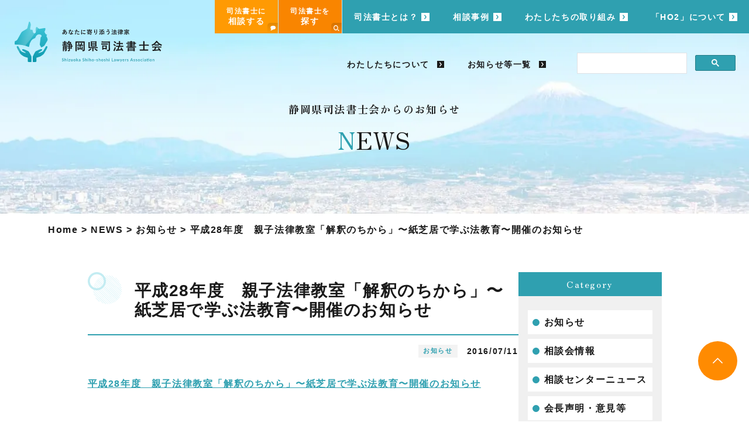

--- FILE ---
content_type: text/html; charset=UTF-8
request_url: https://tukasanet.jp/news/post-960/
body_size: 6828
content:
<!doctype html>
<html lang="ja">
<head>
<!-- wexal_pst_init.js does not exist -->
<!-- Google Tag Manager -->
<script>(function(w,d,s,l,i){w[l]=w[l]||[];w[l].push({'gtm.start':
    new Date().getTime(),event:'gtm.js'});var f=d.getElementsByTagName(s)[0],
    j=d.createElement(s),dl=l!='dataLayer'?'&l='+l:'';j.async=true;j.src=
    'https://www.googletagmanager.com/gtm.js?id='+i+dl;f.parentNode.insertBefore(j,f);
    })(window,document,'script','dataLayer','GTM-W8RXBL6');</script>
<!-- End Google Tag Manager -->
<!-- Required meta tags -->
<meta charset="utf-8">
<meta name="viewport" content="width=device-width, initial-scale=1">
<!-- ### メタ情報 ### -->
<title>NEWS｜静岡県司法書士会</title>
<meta name="keywords" content="静岡県司法書士会,司法書士,司法,静岡,静岡県,司法書士を探す">
<meta name="description" content="無料面談相談会情報や、身近なトラブルに関する解決のヒント、静岡県司法書士会の活動報告など、様々な情報をご提供するページです。">
<link rel="apple-touch-icon" sizes="180x180" href="/apple-touch-icon.png">
<link rel="icon" type="image/png" sizes="32x32" href="/favicon-32x32.png">
<link rel="icon" type="image/png" sizes="16x16" href="/favicon-16x16.png">
<link rel="manifest" href="/site.webmanifest">
<link rel="mask-icon" href="/safari-pinned-tab.svg" color="#59c7d6">
<meta name="msapplication-TileColor" content="#00aba9">
<meta name="theme-color" content="#ffffff">
<!-- スクロールアニメーション -->
<link rel="stylesheet" href="/css/animate.min.css"/>
<!-- Bootstrap CSS -->
<link href="/css/bootstrap.min.css" rel="stylesheet">
<!-- 追加のCSSファイルはこの下に配置。順番に気をつける -->
<!-- Google Fonts -->
<link href="https://fonts.googleapis.com/css2?family=Zen+Old+Mincho:wght@400;700;900&display=swap" rel="stylesheet">
<link href="https://fonts.googleapis.com/css2?family=Lato:wght@300;400;700;900&display=swap" rel="stylesheet">
<link rel="stylesheet" href="/css/pushbar.css"/>
<link rel="stylesheet" href="/css/animate.min.css">
<link rel="stylesheet" type="text/css" href="/css/slick.css" media="all"/>
<!-- style.css -->
<link rel="stylesheet" href="https://tukasanet.jp/teresa/wp-content/themes/teresa/style.css?1742360669">
<!-- 外注作成CSSァイル -->
<link href="/teresa/wp-content/themes/teresa/page.css" rel="stylesheet">
<!-- 各ページのcss -->
<!-- ### カスタムブログスタイルシート ### -->
<link href="https://tukasanet.jp/teresa/wp-content/themes/teresa/news.css" rel="stylesheet">
<meta name='robots' content='max-image-preview:large'/>
<link rel='dns-prefetch' href='//s.w.org'/>
<link rel='dns-prefetch' href='//v0.wordpress.com'/>
<script type="text/javascript">
window._wpemojiSettings = {"baseUrl":"https:\/\/s.w.org\/images\/core\/emoji\/14.0.0\/72x72\/","ext":".png","svgUrl":"https:\/\/s.w.org\/images\/core\/emoji\/14.0.0\/svg\/","svgExt":".svg","source":{"concatemoji":"https:\/\/tukasanet.jp\/teresa\/wp-includes\/js\/wp-emoji-release.min.js?ver=6.0"}};
/*! This file is auto-generated */
!function(e,a,t){var n,r,o,i=a.createElement("canvas"),p=i.getContext&&i.getContext("2d");function s(e,t){var a=String.fromCharCode,e=(p.clearRect(0,0,i.width,i.height),p.fillText(a.apply(this,e),0,0),i.toDataURL());return p.clearRect(0,0,i.width,i.height),p.fillText(a.apply(this,t),0,0),e===i.toDataURL()}function c(e){var t=a.createElement("script");t.src=e,t.defer=t.type="text/javascript",a.getElementsByTagName("head")[0].appendChild(t)}for(o=Array("flag","emoji"),t.supports={everything:!0,everythingExceptFlag:!0},r=0;r<o.length;r++)t.supports[o[r]]=function(e){if(!p||!p.fillText)return!1;switch(p.textBaseline="top",p.font="600 32px Arial",e){case"flag":return s([127987,65039,8205,9895,65039],[127987,65039,8203,9895,65039])?!1:!s([55356,56826,55356,56819],[55356,56826,8203,55356,56819])&&!s([55356,57332,56128,56423,56128,56418,56128,56421,56128,56430,56128,56423,56128,56447],[55356,57332,8203,56128,56423,8203,56128,56418,8203,56128,56421,8203,56128,56430,8203,56128,56423,8203,56128,56447]);case"emoji":return!s([129777,127995,8205,129778,127999],[129777,127995,8203,129778,127999])}return!1}(o[r]),t.supports.everything=t.supports.everything&&t.supports[o[r]],"flag"!==o[r]&&(t.supports.everythingExceptFlag=t.supports.everythingExceptFlag&&t.supports[o[r]]);t.supports.everythingExceptFlag=t.supports.everythingExceptFlag&&!t.supports.flag,t.DOMReady=!1,t.readyCallback=function(){t.DOMReady=!0},t.supports.everything||(n=function(){t.readyCallback()},a.addEventListener?(a.addEventListener("DOMContentLoaded",n,!1),e.addEventListener("load",n,!1)):(e.attachEvent("onload",n),a.attachEvent("onreadystatechange",function(){"complete"===a.readyState&&t.readyCallback()})),(e=t.source||{}).concatemoji?c(e.concatemoji):e.wpemoji&&e.twemoji&&(c(e.twemoji),c(e.wpemoji)))}(window,document,window._wpemojiSettings);
</script>
<style type="text/css">
img.wp-smiley,
img.emoji {
	display: inline !important;
	border: none !important;
	box-shadow: none !important;
	height: 1em !important;
	width: 1em !important;
	margin: 0 0.07em !important;
	vertical-align: -0.1em !important;
	background: none !important;
	padding: 0 !important;
}
</style>
<link rel='stylesheet' id='wp-block-library-css' href='https://tukasanet.jp/teresa/wp-includes/css/dist/block-library/style.min.css?ver=6.0' type='text/css' media='all'/>
<style id='wp-block-library-inline-css' type='text/css'>
.has-text-align-justify{text-align:justify;}
</style>
<link rel='stylesheet' id='mediaelement-css' href='https://tukasanet.jp/teresa/wp-includes/js/mediaelement/mediaelementplayer-legacy.min.css?ver=4.2.16' type='text/css' media='all'/>
<link rel='stylesheet' id='wp-mediaelement-css' href='https://tukasanet.jp/teresa/wp-includes/js/mediaelement/wp-mediaelement.min.css?ver=6.0' type='text/css' media='all'/>
<style id='global-styles-inline-css' type='text/css'>
body{--wp--preset--color--black: #000000;--wp--preset--color--cyan-bluish-gray: #abb8c3;--wp--preset--color--white: #ffffff;--wp--preset--color--pale-pink: #f78da7;--wp--preset--color--vivid-red: #cf2e2e;--wp--preset--color--luminous-vivid-orange: #ff6900;--wp--preset--color--luminous-vivid-amber: #fcb900;--wp--preset--color--light-green-cyan: #7bdcb5;--wp--preset--color--vivid-green-cyan: #00d084;--wp--preset--color--pale-cyan-blue: #8ed1fc;--wp--preset--color--vivid-cyan-blue: #0693e3;--wp--preset--color--vivid-purple: #9b51e0;--wp--preset--gradient--vivid-cyan-blue-to-vivid-purple: linear-gradient(135deg,rgba(6,147,227,1) 0%,rgb(155,81,224) 100%);--wp--preset--gradient--light-green-cyan-to-vivid-green-cyan: linear-gradient(135deg,rgb(122,220,180) 0%,rgb(0,208,130) 100%);--wp--preset--gradient--luminous-vivid-amber-to-luminous-vivid-orange: linear-gradient(135deg,rgba(252,185,0,1) 0%,rgba(255,105,0,1) 100%);--wp--preset--gradient--luminous-vivid-orange-to-vivid-red: linear-gradient(135deg,rgba(255,105,0,1) 0%,rgb(207,46,46) 100%);--wp--preset--gradient--very-light-gray-to-cyan-bluish-gray: linear-gradient(135deg,rgb(238,238,238) 0%,rgb(169,184,195) 100%);--wp--preset--gradient--cool-to-warm-spectrum: linear-gradient(135deg,rgb(74,234,220) 0%,rgb(151,120,209) 20%,rgb(207,42,186) 40%,rgb(238,44,130) 60%,rgb(251,105,98) 80%,rgb(254,248,76) 100%);--wp--preset--gradient--blush-light-purple: linear-gradient(135deg,rgb(255,206,236) 0%,rgb(152,150,240) 100%);--wp--preset--gradient--blush-bordeaux: linear-gradient(135deg,rgb(254,205,165) 0%,rgb(254,45,45) 50%,rgb(107,0,62) 100%);--wp--preset--gradient--luminous-dusk: linear-gradient(135deg,rgb(255,203,112) 0%,rgb(199,81,192) 50%,rgb(65,88,208) 100%);--wp--preset--gradient--pale-ocean: linear-gradient(135deg,rgb(255,245,203) 0%,rgb(182,227,212) 50%,rgb(51,167,181) 100%);--wp--preset--gradient--electric-grass: linear-gradient(135deg,rgb(202,248,128) 0%,rgb(113,206,126) 100%);--wp--preset--gradient--midnight: linear-gradient(135deg,rgb(2,3,129) 0%,rgb(40,116,252) 100%);--wp--preset--duotone--dark-grayscale: url('#wp-duotone-dark-grayscale');--wp--preset--duotone--grayscale: url('#wp-duotone-grayscale');--wp--preset--duotone--purple-yellow: url('#wp-duotone-purple-yellow');--wp--preset--duotone--blue-red: url('#wp-duotone-blue-red');--wp--preset--duotone--midnight: url('#wp-duotone-midnight');--wp--preset--duotone--magenta-yellow: url('#wp-duotone-magenta-yellow');--wp--preset--duotone--purple-green: url('#wp-duotone-purple-green');--wp--preset--duotone--blue-orange: url('#wp-duotone-blue-orange');--wp--preset--font-size--small: 13px;--wp--preset--font-size--medium: 20px;--wp--preset--font-size--large: 36px;--wp--preset--font-size--x-large: 42px;}.has-black-color{color: var(--wp--preset--color--black) !important;}.has-cyan-bluish-gray-color{color: var(--wp--preset--color--cyan-bluish-gray) !important;}.has-white-color{color: var(--wp--preset--color--white) !important;}.has-pale-pink-color{color: var(--wp--preset--color--pale-pink) !important;}.has-vivid-red-color{color: var(--wp--preset--color--vivid-red) !important;}.has-luminous-vivid-orange-color{color: var(--wp--preset--color--luminous-vivid-orange) !important;}.has-luminous-vivid-amber-color{color: var(--wp--preset--color--luminous-vivid-amber) !important;}.has-light-green-cyan-color{color: var(--wp--preset--color--light-green-cyan) !important;}.has-vivid-green-cyan-color{color: var(--wp--preset--color--vivid-green-cyan) !important;}.has-pale-cyan-blue-color{color: var(--wp--preset--color--pale-cyan-blue) !important;}.has-vivid-cyan-blue-color{color: var(--wp--preset--color--vivid-cyan-blue) !important;}.has-vivid-purple-color{color: var(--wp--preset--color--vivid-purple) !important;}.has-black-background-color{background-color: var(--wp--preset--color--black) !important;}.has-cyan-bluish-gray-background-color{background-color: var(--wp--preset--color--cyan-bluish-gray) !important;}.has-white-background-color{background-color: var(--wp--preset--color--white) !important;}.has-pale-pink-background-color{background-color: var(--wp--preset--color--pale-pink) !important;}.has-vivid-red-background-color{background-color: var(--wp--preset--color--vivid-red) !important;}.has-luminous-vivid-orange-background-color{background-color: var(--wp--preset--color--luminous-vivid-orange) !important;}.has-luminous-vivid-amber-background-color{background-color: var(--wp--preset--color--luminous-vivid-amber) !important;}.has-light-green-cyan-background-color{background-color: var(--wp--preset--color--light-green-cyan) !important;}.has-vivid-green-cyan-background-color{background-color: var(--wp--preset--color--vivid-green-cyan) !important;}.has-pale-cyan-blue-background-color{background-color: var(--wp--preset--color--pale-cyan-blue) !important;}.has-vivid-cyan-blue-background-color{background-color: var(--wp--preset--color--vivid-cyan-blue) !important;}.has-vivid-purple-background-color{background-color: var(--wp--preset--color--vivid-purple) !important;}.has-black-border-color{border-color: var(--wp--preset--color--black) !important;}.has-cyan-bluish-gray-border-color{border-color: var(--wp--preset--color--cyan-bluish-gray) !important;}.has-white-border-color{border-color: var(--wp--preset--color--white) !important;}.has-pale-pink-border-color{border-color: var(--wp--preset--color--pale-pink) !important;}.has-vivid-red-border-color{border-color: var(--wp--preset--color--vivid-red) !important;}.has-luminous-vivid-orange-border-color{border-color: var(--wp--preset--color--luminous-vivid-orange) !important;}.has-luminous-vivid-amber-border-color{border-color: var(--wp--preset--color--luminous-vivid-amber) !important;}.has-light-green-cyan-border-color{border-color: var(--wp--preset--color--light-green-cyan) !important;}.has-vivid-green-cyan-border-color{border-color: var(--wp--preset--color--vivid-green-cyan) !important;}.has-pale-cyan-blue-border-color{border-color: var(--wp--preset--color--pale-cyan-blue) !important;}.has-vivid-cyan-blue-border-color{border-color: var(--wp--preset--color--vivid-cyan-blue) !important;}.has-vivid-purple-border-color{border-color: var(--wp--preset--color--vivid-purple) !important;}.has-vivid-cyan-blue-to-vivid-purple-gradient-background{background: var(--wp--preset--gradient--vivid-cyan-blue-to-vivid-purple) !important;}.has-light-green-cyan-to-vivid-green-cyan-gradient-background{background: var(--wp--preset--gradient--light-green-cyan-to-vivid-green-cyan) !important;}.has-luminous-vivid-amber-to-luminous-vivid-orange-gradient-background{background: var(--wp--preset--gradient--luminous-vivid-amber-to-luminous-vivid-orange) !important;}.has-luminous-vivid-orange-to-vivid-red-gradient-background{background: var(--wp--preset--gradient--luminous-vivid-orange-to-vivid-red) !important;}.has-very-light-gray-to-cyan-bluish-gray-gradient-background{background: var(--wp--preset--gradient--very-light-gray-to-cyan-bluish-gray) !important;}.has-cool-to-warm-spectrum-gradient-background{background: var(--wp--preset--gradient--cool-to-warm-spectrum) !important;}.has-blush-light-purple-gradient-background{background: var(--wp--preset--gradient--blush-light-purple) !important;}.has-blush-bordeaux-gradient-background{background: var(--wp--preset--gradient--blush-bordeaux) !important;}.has-luminous-dusk-gradient-background{background: var(--wp--preset--gradient--luminous-dusk) !important;}.has-pale-ocean-gradient-background{background: var(--wp--preset--gradient--pale-ocean) !important;}.has-electric-grass-gradient-background{background: var(--wp--preset--gradient--electric-grass) !important;}.has-midnight-gradient-background{background: var(--wp--preset--gradient--midnight) !important;}.has-small-font-size{font-size: var(--wp--preset--font-size--small) !important;}.has-medium-font-size{font-size: var(--wp--preset--font-size--medium) !important;}.has-large-font-size{font-size: var(--wp--preset--font-size--large) !important;}.has-x-large-font-size{font-size: var(--wp--preset--font-size--x-large) !important;}
</style>
<link rel='stylesheet' id='jetpack_css-css' href='https://tukasanet.jp/teresa/wp-content/plugins/jetpack/css/jetpack.css?ver=12.0.2' type='text/css' media='all'/>
<link rel="https://api.w.org/" href="https://tukasanet.jp/wp-json/"/><link rel="alternate" type="application/json" href="https://tukasanet.jp/wp-json/wp/v2/news/960"/><link rel="EditURI" type="application/rsd+xml" title="RSD" href="https://tukasanet.jp/teresa/xmlrpc.php?rsd"/>
<link rel="wlwmanifest" type="application/wlwmanifest+xml" href="https://tukasanet.jp/teresa/wp-includes/wlwmanifest.xml"/>
<link rel="canonical" href="https://tukasanet.jp/news/post-960/"/>
<link rel="alternate" type="application/json+oembed" href="https://tukasanet.jp/wp-json/oembed/1.0/embed?url=https%3A%2F%2Ftukasanet.jp%2Fnews%2Fpost-960%2F"/>
<link rel="alternate" type="text/xml+oembed" href="https://tukasanet.jp/wp-json/oembed/1.0/embed?url=https%3A%2F%2Ftukasanet.jp%2Fnews%2Fpost-960%2F&#038;format=xml"/>
<!-- Jetpack Open Graph Tags -->
<meta property="og:type" content="article"/>
<meta property="og:title" content="平成28年度　親子法律教室「解釈のちから」〜紙芝居で学ぶ法教育〜開催のお知らせ"/>
<meta property="og:url" content="https://tukasanet.jp/news/post-960/"/>
<meta property="og:description" content="平成28年度　親子法律教室「解釈のちから」〜紙芝居で学ぶ法教育〜開催のお知らせ"/>
<meta property="article:published_time" content="2016-07-10T15:00:00+00:00"/>
<meta property="article:modified_time" content="2016-07-10T15:00:00+00:00"/>
<meta property="og:site_name" content="静岡司法書士会"/>
<meta property="og:image" content="/teresa/wp-includes/images/noimg.jpg"/>
<meta property="og:image:alt" content=""/>
<meta property="og:locale" content="ja_JP"/>
<meta name="twitter:text:title" content="平成28年度　親子法律教室「解釈のちから」〜紙芝居で学ぶ法教育〜開催のお知らせ"/>
<meta name="twitter:card" content="summary"/>
<!-- End Jetpack Open Graph Tags -->
</head>
<body>
<!-- Google Tag Manager (noscript) -->
<noscript><iframe src="https://www.googletagmanager.com/ns.html?id=GTM-W8RXBL6" height="0" width="0" style="display:none;visibility:hidden"></iframe></noscript>
<!-- End Google Tag Manager (noscript) -->
<div data-pushbar-id="mypushbar" data-pushbar-direction="right">
<div class="menubox">
<div class="menutop">
<div class="menulogo">
<a href="/"><img src="/img/common/logo_header.svg" alt=""></a>
</div>
<div class="closebox">
<p data-pushbar-close><img src="/img/common/menu_close.svg" alt=""></p>
</div>
</div>
<div class="menucont">
<ul class="judicial">
<li><a href="/consultation/" class="juditalk">司法書士に相談する<span class="judiico"><img src="/img/common/ico_talk.svg" alt=""></span></a></li>
<li><a href="/search/" class="judisearch">司法書士を探す<span class="judiico"><img src="/img/common/ico_search.svg" alt=""></span></a></li>
</ul>
<ul class="menulist">
<li><a href="/">TOPページへ戻る</a></li>
<li><a href="/about/">司法書士とは？</a></li>
<li><a href="/example/">相談事例</a></li>
<li><a href="/effort/">わたしたちの取り組み</a></li>
<li><a href="/ho2/">「HO2」について</a></li>
<li><a href="/aboutus/">わたしたちについて</a></li>
<li><a href="/news/">お知らせ等一覧</a></li>
</ul>
<div class="menusearch">
<p class="menuinp"><input type="text" name="" placeholder="サイト内検索"></p>
<p class="menubtn"><button>検索<img src="/img/common/ico_search.svg" alt=""></button></p>
</div>
</div>
</div>
</div>
<div id="wrapper" class=" next">
<header id="header">
<div class="headerin">
<h1 class="headerlogo"><a href="/"><img src="/img/common/logo_header.svg" alt=""></a></h1>
<div class="pushbarbox">
<div class="pushbar_main_content">
<p data-pushbar-target="mypushbar" class="menuopen"><span class="menuopenin"></span><span class="menuopenin"></span><span class="menuopenin"></span></p>
</div>
</div>
<div class="headermess">
<div class="headerlink">
<ul class="headerjudi">
<li><a href="/consultation/" class="juditalk">司法書士に<span class="lar">相談する</span><span class="judiico"><img src="/img/common/ico_talk.svg" alt=""></span></a></li>
<li><a href="/search/" class="judisearch">司法書士を<span class="lar">探す</span><span class="judiico"><img src="/img/common/ico_search.svg" alt=""></span></a></li>
</ul>
<ul class="gnavi">
<li><a href="/about/">司法書士とは？</a></li>
<li><a href="/example/">相談事例</a></li>
<li><a href="/effort/">わたしたちの取り組み</a></li>
<li><a href="/ho2/">「HO2」について</a></li>
</ul>
</div>
<div class="headerother">
<ul class="otherlink">
<li><a href="/aboutus/">わたしたちについて</a></li>
<li><a href="/news/">お知らせ等一覧</a></li>
</ul>
<div class="othersearch">
<!-- <p class="searinput"><input type="text" name="" placeholder="サイト内検索"></p> -->
<!-- <p class="searbtn"><button>検索<img src="/img/common/ico_search.svg" alt=""></button></p> -->
<script async src="https://cse.google.com/cse.js?cx=d101c2eddf9744b1c"></script>
<div class="gcse-search"></div>
</div>
</div>
</div>
</div>
</header>
<div class="nextmain ffmin">
<dl>
<dt>静岡県司法書士会からのお知らせ</dt>
<dd><h1><span>N</span>EWS</h1></dd>
</dl>
</div>
<div class="breadcrumbs container" typeof="BreadcrumbList" vocab="https://schema.org/">
<!-- Breadcrumb NavXT 7.4.1 -->
<span property="itemListElement" typeof="ListItem"><a property="item" typeof="WebPage" title="Go to 静岡司法書士会." href="https://tukasanet.jp" class="home"><span property="name">Home</span></a><meta property="position" content="1"></span> &gt; <span property="itemListElement" typeof="ListItem"><a property="item" typeof="WebPage" title="NEWSへ移動する" href="https://tukasanet.jp/news/" class="archive post-news-archive"><span property="name">NEWS</span></a><meta property="position" content="2"></span> &gt; <span property="itemListElement" typeof="ListItem"><a property="item" typeof="WebPage" title="Go to the お知らせ カテゴリ archives." href="https://tukasanet.jp/news/news-cat/information/" class="taxonomy news-cat"><span property="name">お知らせ</span></a><meta property="position" content="3"></span> &gt; <span property="itemListElement" typeof="ListItem"><span property="name" class="post post-news current-item">平成28年度　親子法律教室「解釈のちから」〜紙芝居で学ぶ法教育〜開催のお知らせ</span><meta property="url" content="https://tukasanet.jp/news/post-960/"><meta property="position" content="4"></span> </div>
<article class="single_news">
<div class="container blog_wrap">
<main>
<h1>平成28年度　親子法律教室「解釈のちから」〜紙芝居で学ぶ法教育〜開催のお知らせ</h1>
<div class="primary">
<span class="category">お知らせ</span>
<span class="date">2016/07/11</span>
</div>
<div class="body">
<p><a href="http://tukasanet.heteml.net/wp/wp-content/uploads/2016/07/160711_oyako.pdf" target="_blank" rel="noopener">平成28年度　親子法律教室「解釈のちから」〜紙芝居で学ぶ法教育〜開催のお知らせ</a></p>
</div>
<!-- ### ページャー ### -->
<ul class="pagination justify-content-center">
<li>
<a class="page-link rounded-pill" href="https://tukasanet.jp/news/post-978/" title="消費生活専門相談員資格認定試験対策講座～開催のお知らせ"> 消費生活専門相談員資...</a>
</li>
<li class='mx-2'><a class='page-link rounded-pill' href="https://tukasanet.jp/news/news-cat/information/"> お知らせ一覧</a></li>
<li>
<a class="page-link rounded-pill" href="https://tukasanet.jp/news/post-977/" title="平成28年9月25日　女性のための女性司法書士による無料相談会のお知らせ">平成28年9月25日...</a>
</li>
</ul>
</main>
<aside>
<div class="category">
<dl>
<dt class="ffmin">Category</dt>
<dd>
<ul>
<li><a href="https://tukasanet.jp/news/news-cat/information/">お知らせ</a></li><li><a href="https://tukasanet.jp/news/news-cat/consultation/">相談会情報</a></li><li><a href="https://tukasanet.jp/news/news-cat/consultation-news/">相談センターニュース</a></li><li><a href="https://tukasanet.jp/news/news-cat/statement/">会長声明・意見等</a></li> </ul>
</dd>
</dl>
</div>
</aside>
</div>
</article>
<footer id="footer">
<p class="pagetop"><a href="#wrapper"><img src="/img/common/pagetop.svg" alt=""></a></p>
<div class="banner container">
<a href="https://flat-shizuoka.jp/" target="_blank" rel="no referrer noopenner"><img src="/img/top_banner_flat.webp" alt=""></a>
<a href="https://shizuoka-koshoku.com/" target="_blank" rel="no referrer noopenner"><img src="/img/top_banner_koshoku.webp" alt=""></a>
<!-- <a href="https://shizuokaseiren.com" target="_blank" rel="no referrer noopenner"><img src="/img/top_banner_political_federation.webp" alt=""></a> -->
<a href="https://legal-support.or.jp/" target="_blank" rel="no referrer noopenner"><img src="/img/top_banner_regalsupport.webp" alt=""></a>
<a href="https://www.shiho-shoshi.or.jp/" target="_blank" rel="no referrer noopenner"><img src="/img/top_banner_jsa.webp" alt=""></a>
<a href="https://www.houterasu.or.jp/" target="_blank" rel="no referrer noopenner"><img src="/img/top_banner_terrace.webp" alt=""></a>
<a href="/news/post-2780/"><img src="/img/top_banner_fake.webp" alt="ニセ司法書士（非司法書士）にご注意ください！"></a>
<a href="/become/"><img src="/img/top_become.webp" alt="静岡県で司法書士になろう！"></a>
</div>
<div class="fcta">
<div class="ctabox">
<div class="ctatalk">
<div class="talkbox animate" data-animate="zoomIn">
<p class="talkmess"><span class="talkcap">無料電話相談</span><span class="talktime">14:00～16:00 月～金</span></p>
<p class="talktel fflato"><a href="tel:054-289-3704"><img src="/img/common/ico_tel.svg" alt="">054-289-3704</a></p>
</div>
<div class="talkbox animate" data-animate="zoomIn">
<p class="talkmess"><span class="talkcap bgorange fcwhite">無料面談相談予約</span><span class="talktime">9:00～17:00 月～金</span></p>
<p class="talktel fflato"><a href="tel:054-289-3700"><img src="/img/common/ico_tel.svg" alt="">054-289-3700</a></p>
</div>
</div>
<!-- <p class="ctabtn"><a href="#" class="over"><span class="btnico"><img src="/img/common/ico_mail_no.svg" alt=""></span><span class="btntxt">メールでの<br>お問い合わせはこちら</span></a></p> -->
</div>
</div>
<div class="footerin">
<div class="footerbox">
<div class="footermess">
<p class="footerlogo"><img src="/img/common/logo_footer.svg" alt=""></p>
<div class="footercont">
<p class="footercap">あなたに寄り添う法律家</p>
<p class="footername">静岡県司法書士会</p>
<p class="footeraddr">〒422-8062<br>静岡市駿河区稲川1丁目1番1号</p>
</div>
</div>
<div class="footerlink">
<div class="footerlinkin">
<p class="linktit"><a href="/about/"><span class="linktitin">司法書士とは</span></a></p>
<ul class="linklist">
<li><a href="/about/estate/">不動産のこと</a></li>
<li><a href="/about/inheritance/">相続のこと</a></li>
<li><a href="/about/debt/">借金のこと</a></li>
<li><a href="/about/company/">会社のこと</a></li>
<li><a href="/about/trial/">裁判のこと</a></li>
<li><a href="/about/guardianship/">成年後見のこと</a></li>
</ul>
</div>
<div class="footerlinkin">
<p class="linktit"><a href="/effort/"><span class="linktitin">わたしたちの取り組み</span></a></p>
<ul class="linklist">
<li><a href="/effort/effort-cat/lecture/">法律講座</a></li>
<!-- <li><a href="#">その他の社会貢献</a></li> -->
<li><a href="/effort/effort-cat/movie/">動画講座</a></li>
<li><a href="/effort/effort-cat/disaster-agreement/">市町の災害協定</a></li>
<li><a href="/effort/effort-cat/vacant-house-agreement/">空き家協定締結</a></li>
</ul>
</div>
<div class="footerlinkin">
<p class="linktit"><a href="/consultation/"><span class="linktitin">司法書士に相談する</span></a></p>
<p class="linktit"><a href="/search/"><span class="linktitin">司法書士を探す</span></a></p>
<p class="linktit"><a href="/example/"><span class="linktitin">相談事例</span></a></p>
<p class="linktit"><a href="/aboutus/"><span class="linktitin">わたしたちについて</span></a></p>
<p class="linktit"><a href="/ho2/"><span class="linktitin">「HO2」情報誌について</span></a></p>
<!-- <p class="linktit"><a href="#"><span class="linktitin">法律Q＆A</span></a></p> -->
</div>
<div class="footerlinkin">
<p class="linktit"><a href="/news/"><span class="linktitin">NEWS</span></a></p>
<p class="linktit"><a href="/news/news-cat/statement/"><span class="linktitin">会長声明・意見等</span></a></p>
<p class="linktit"><a href="/news/news-cat/constitution/"><span class="linktitin">静岡県司法書士会会則</span></a></p>
<p class="linktit"><a href="/news/news-cat/financial/"><span class="linktitin">財務諸表</span></a></p>
<p class="linktit"><a href="/news/news-cat/plan/"><span class="linktitin">事業計画・役員名簿</span></a></p>
</div>
</div>
</div>
</div>
<div class="footernavi">
<div class="inner">
<ul class="navibox">
<li><a href="/terms/">サイト利用条件</a></li>
<li><a href="/policy/">個人情報保護方針</a></li>
<li><a href="/links/">関連サイトリンク</a></li>
<li><a href="/sitemap/">サイトマップ</a></li>
</ul>
<p class="copyright">Copyright © 2022 静岡県司法書士会 Inc. All Rights Reserved.</p>
</div>
</div>
</footer>
</div>
<!-- Bootstrap Bundle with Popper -->
<script src="/js/bootstrap.bundle.min.js"></script>
<script type="text/javascript" src="/js/jquery.min.js"></script>
<script type="text/javascript" src="/js/common.js"></script>
<script type="text/javascript" src="/js/slick.min.js"></script>
<script type="text/javascript" src="/js/jquery.matchHeight-min.js"></script>
<script type="text/javascript" src="/js/pushbar.js"></script>
<script src="/js/jquery.scrolla.min.js"></script>
<script>
      $('.animate').scrolla({
        once: true // 発火は１度だけか、視界に入るたびに発火させるか
      });
    </script>
<script type="text/javascript">
      const pushbar = new Pushbar({
          blur:true,
          overlay:true,
        });
    </script>
<script type="text/javascript">
      $(function(){
          $('.mainslider').slick({
              autoplay: true,
              dots: true,
              autoplaySpeed: 4000,
              fade: true,
              arrows: false,
              slidesToShow: 1,
              speed:1500
          });
      });
      $(function(){
        $('.infortabin li a').click(function(){
          var _id = $(this).attr('href');
          $('.infortabin li a').removeClass('on');
          $(this).addClass('on');
          $('.infortabbox').hide();
          $(_id).show();
          return false;
        });
      })
    </script>
<!-- ナビゲーションのアクセス中のページにclass付与 -->
<script>
        let now_pathname = location.pathname;
        $('.headerlink li').each(function(){
          let link_url = $(this).find('a').attr('href');
          if ( link_url.indexOf(now_pathname) != -1) {
            $(this).addClass('active');
          }
        });
      </script>
</body>
</html>

--- FILE ---
content_type: text/css
request_url: https://tukasanet.jp/teresa/wp-content/themes/teresa/style.css?1742360669
body_size: 843
content:
body{font-feature-settings:"palt";color:#1a1a1a;font-family:游ゴシック体,YuGothic,游ゴシック,Yu Gothic,Helvetica Neue,Hiragino Kaku Gothic ProN,sans-serif;font-size:14px;font-weight:600;letter-spacing:.1em;line-height:1.6;text-rendering:optimizeSpeed}@media(min-width:768px){body{font-size:16px}}a,abbr,acronym,address,applet,article,aside,audio,b,big,blockquote,body,canvas,caption,center,cite,code,dd,del,details,dfn,div,dl,dt,em,embed,fieldset,figcaption,figure,footer,form,h1,h2,h3,h4,h5,h6,header,hgroup,html,i,iframe,img,ins,kbd,legend,li,mark,menu,nav,object,ol,output,p,pre,q,ruby,s,samp,section,small,span,strike,strong,sub,summary,sup,table,tbody,td,tfoot,th,thead,time,tr,tt,u,ul,var,video{border:0;-webkit-box-sizing:border-box;-moz-box-sizing:border-box;-ms-box-sizing:border-box;-o-box-sizing:border-box;box-sizing:border-box;margin:0;padding:0;vertical-align:baseline}ol,ul{list-style:none}img,picture{height:auto;max-width:100%;vertical-align:bottom}@media(prefers-reduced-motion:reduce){*,:after,:before{animation-duration:.01ms!important;animation-iteration-count:1!important;scroll-behavior:auto!important;transition-duration:.01ms!important}}@media screen and (max-width:767px){@font-face{font-family:anzu;src:url(/fonts/anzu.ttf) format("truetype")}}@font-face{font-family:anzu;src:url(/fonts/anzu.woff) format("woff")}a,a:focus,a:hover{color:inherit;text-decoration:none}@media screen and (min-width:768px){a{transition:all .5s}a:focus,a:hover{opacity:.7;text-decoration:none}a:hover img{transition:all .5s}}.op,.op:hover{-webkit-transition:opacity .5s ease-out;-moz-transition:opacity .5s ease-out;-ms-transition:opacity .5s ease-out;transition:opacity .5s ease-out}.op:hover{filter:alpha(opacity=70);-ms-filter:"alpha(opacity=70)";opacity:.7;-webkit-opacity:.7;-moz-opacity:.7}.visible-ts{display:block}.visible-pc{display:none}@media screen and (min-width:768px){.visible-pc{display:block}.visible-ts{display:none}}.ffmin{font-family:Zen Old Mincho,serif;font-weight:400}.fflato{font-family:Lato,sans-serif;letter-spacing:0}.bgorange{background:#ff8b01!important}.fcwhite{color:#fff!important}.fcblue{color:#2fa0b0!important}.fcorange{color:#ff8b01!important}.pagination .page-item.active .page-link{background-color:#34a0b0;border-color:#34a0b0}.pagination .page-item a{color:#34a0b0}.pagination .page-item a svg{fill:currentColor;height:12px;width:12px}

--- FILE ---
content_type: text/css
request_url: https://tukasanet.jp/teresa/wp-content/themes/teresa/page.css
body_size: 5758
content:
#wrapper{overflow:hidden}@media(max-width: 767.98px){article.top{margin-top:74px}}.inner{max-width:1230px;margin:0 auto;padding:0 15px;position:relative;z-index:1}@media screen and (min-width: 768px){.inner{padding:0 30px}}#header{position:fixed;left:0;top:0;width:100%;z-index:1030}#header .headerin{display:flex;align-items:center;justify-content:space-between;padding:10px}.show #header .headerin{background:#fff}#header .headerlogo{margin-right:10px}#header .headerlogo img{width:200px}#header .menuopen{width:40px;height:40px;border:1px #2fa0b0 solid;display:flex;flex-direction:column;justify-content:space-between;cursor:pointer;padding:10px 5px;background:#fff}#header .menuopen span{display:block;width:100%;height:1px;background:#2fa0b0}#header .headermess{display:none}@media screen and (min-width: 768px){#header .headerin{padding:10px 20px}}@media screen and (min-width: 1025px){#header .headerin{padding:0 0 0 25px;display:flex;justify-content:space-between}.show #header .headerin{background:none}#header .headerlogo{margin-right:10px}#header .headerlogo img{width:auto}#header .headermess{display:block}#header .headerlink{display:flex}#header .headerlink li.active a{background-color:#00636f}#header .headerjudi{display:flex}#header .headerjudi li{margin-right:1px}#header .headerjudi li a{display:flex;justify-content:center;align-items:center;text-align:center;flex-direction:column;font-size:14px;line-height:1.3;padding:0 30px;height:57px;color:#fff;position:relative}#header .headerjudi li a:hover{background-color:#00636f}#header .headerjudi li a .judiico{position:absolute;content:"";right:0;bottom:0;display:flex;align-items:center;justify-content:center;width:18px;height:18px;font-size:0;-webkit-border-radius:5px 0 0 0;-moz-border-radius:5px 0 0 0;-ms-border-radius:5px 0 0 0;-o-border-radius:5px 0 0 0;border-radius:5px 0 0 0;z-index:0}#header .headerjudi li .juditalk{background:#ff9a03}#header .headerjudi li .juditalk .judiico{background:-moz-linear-gradient(top, #e38800, #ff9a03);background:-webkit-gradient(linear, top, from(#e38800), to(#ff9a03));background:-webkit-linear-gradient(top, #e38800, #ff9a03);background:-o-linear-gradient(top, #e38800, #ff9a03);background:-ms-linear-gradient(top, #e38800, #ff9a03);background:linear-gradient(to bottom, #e38800, #ff9a03);-pie-background:linear-gradient(to bottom, #e38800, #ff9a03)}#header .headerjudi li .judisearch{background:#f98500}#header .headerjudi li .judisearch .judiico{background:-moz-linear-gradient(top, #d67300, #f98500);background:-webkit-gradient(linear, top, from(#d67300), to(#f98500));background:-webkit-linear-gradient(top, #d67300, #f98500);background:-o-linear-gradient(top, #d67300, #f98500);background:-ms-linear-gradient(top, #d67300, #f98500);background:linear-gradient(to bottom, #d67300, #f98500);-pie-background:linear-gradient(to bottom, #d67300, #f98500)}#header .headerjudi li a .lar{font-size:16px;display:block}#header .gnavi{background:#2fa0b0;height:57px;display:flex}#header .gnavi li{height:100%}#header .gnavi li a{display:flex;align-items:center;font-size:16px;color:#fff;padding:0 40px 0 20px;position:relative;height:100%}#header .gnavi li a:before{position:absolute;content:"";width:14px;height:14px;right:20px;top:50%;transform:translateY(-50%);background:url(/img/common/arrow_header_bl.svg) center center no-repeat #fff;z-index:1}#header .gnavi li a:hover{background-color:#00636f}#header .headerother{margin-top:20px;padding:0 10px 0 0;display:flex;justify-content:flex-end;align-items:center}#header .headerother .otherlink{display:flex;align-items:center}#header .headerother .otherlink li{margin-right:40px}#header .headerother .otherlink li a{display:block;padding:0 25px 0 0;font-size:14px;color:#1a1a1a;position:relative}#header .headerother .otherlink li a:before{position:absolute;content:"";width:12px;height:12px;right:0;top:50%;transform:translateY(-50%);background:url(/img/common/arrow_header_wh.svg) center center no-repeat #1a1a1a;z-index:1}#header .headerother .othersearch{display:flex;align-items:center}#header .headerother .othersearch .searinput{width:240px;margin-right:10px}#header .headerother .othersearch .searinput input[type=text]{background:#fff;width:100%;height:37px;border:none;outline:none;padding:10px 20px;font-size:14px;-webkit-border-radius:6px;-moz-border-radius:6px;-ms-border-radius:6px;-o-border-radius:6px;border-radius:6px;color:#1a1a1a;font-family:"游ゴシック体",YuGothic,"游ゴシック","Yu Gothic","Helvetica Neue","Hiragino Kaku Gothic ProN",sans-serif;-webkit-box-shadow:0 2px 6px rgba(0,0,0,.2);-moz-box-shadow:0 2px 6px rgba(0,0,0,.2);-ms-box-shadow:0 2px 6px rgba(0,0,0,.2);-o-box-shadow:0 2px 6px rgba(0,0,0,.2);box-shadow:0 2px 6px rgba(0,0,0,.2)}#header .headerother .othersearch .searinput input[type=text]::placeholder{font-weight:700;color:#707070}#header .headerother .othersearch .searbtn{width:100px}#header .headerother .othersearch .searbtn button{border:none;padding:0;width:100%;font-size:14px;color:#fff;height:37px;display:flex;align-items:center;justify-content:center;-webkit-appearance:none;background:#2fa0b0;-webkit-border-radius:6px;-moz-border-radius:6px;-ms-border-radius:6px;-o-border-radius:6px;border-radius:6px;font-weight:700;outline:none;font-family:"游ゴシック体",YuGothic,"游ゴシック","Yu Gothic","Helvetica Neue","Hiragino Kaku Gothic ProN",sans-serif;-webkit-box-shadow:0 2px 6px rgba(0,0,0,.2);-moz-box-shadow:0 2px 6px rgba(0,0,0,.2);-ms-box-shadow:0 2px 6px rgba(0,0,0,.2);-o-box-shadow:0 2px 6px rgba(0,0,0,.2);box-shadow:0 2px 6px rgba(0,0,0,.2)}#header .headerother .othersearch .searbtn button img{margin-left:8px;width:14px}#header .pushbarbox{display:none}}@media(min-width: 1025px)and (max-width: 1300px){#header .headermess{flex-shrink:0}#header .headerjudi li a{font-size:12px;padding:0 20px}#header .headerjudi li a .lar{font-size:14px}#header .gnavi li a{font-size:14px}}.pushbar_overlay{background:#262925}html.pushbar_locked .pushbar_overlay{opacity:.4 !important}[data-pushbar-id]{width:100% !important;background:#2fa0b0}[data-pushbar-id].opened{z-index:1500}.menubox{height:100vh;padding:10px 15px 30px;position:relative}.menutop{display:flex;justify-content:space-between}.closebox{margin:15px 0px}@media screen and (min-width: 768px){.closebox{margin:15px 10px}}.closebox [data-pushbar-close]{width:30px}.menubox .judicial{display:flex;justify-content:space-between}.menubox .judicial li{width:50%}.menubox .judicial a{display:flex;font-size:13px;height:50px;color:#fff;padding:0 16px;justify-content:center;text-align:center;align-items:center;position:relative}.menubox .judicial a .judiico{position:absolute;content:"";right:0;bottom:0;display:flex;align-items:center;justify-content:center;width:16px;height:16px;font-size:0;-webkit-border-radius:5px 0 0 0;-moz-border-radius:5px 0 0 0;-ms-border-radius:5px 0 0 0;-o-border-radius:5px 0 0 0;border-radius:5px 0 0 0;z-index:0}.menubox .judicial a .judiico img{width:8px}.menubox .judicial .juditalk{background:#ff9a03}.menubox .judicial .juditalk .judiico{background:-moz-linear-gradient(top, #e38800, #ff9a03);background:-webkit-gradient(linear, top, from(#e38800), to(#ff9a03));background:-webkit-linear-gradient(top, #e38800, #ff9a03);background:-o-linear-gradient(top, #e38800, #ff9a03);background:-ms-linear-gradient(top, #e38800, #ff9a03);background:linear-gradient(to bottom, #e38800, #ff9a03);-pie-background:linear-gradient(to bottom, #e38800, #ff9a03)}.menubox .judicial .judisearch{background:#f98500}.menubox .judicial .judisearch .judiico{background:-moz-linear-gradient(top, #d67300, #f98500);background:-webkit-gradient(linear, top, from(#d67300), to(#f98500));background:-webkit-linear-gradient(top, #d67300, #f98500);background:-o-linear-gradient(top, #d67300, #f98500);background:-ms-linear-gradient(top, #d67300, #f98500);background:linear-gradient(to bottom, #d67300, #f98500);-pie-background:linear-gradient(to bottom, #d67300, #f98500)}.menubox .menulist{border-top:1px #fff solid;margin-top:30px}.menubox .menulist li{border-bottom:1px #fff solid}.menubox .menulist li a{display:block;color:#fff;font-size:13px;position:relative;padding:10px 15px 10px 5px}.menubox .menulist li a:before{position:absolute;content:"";width:10px;height:10px;background:url(/img/common/arrow_header_bl.svg) center center no-repeat #fff;right:5px;top:50%;margin-top:-5px;z-index:1}.menubox .menusearch{justify-content:center;display:flex;align-items:center;margin-top:30px}.menubox .menusearch .menuinp{width:200px;margin-right:10px}.menubox .menusearch .menuinp input[type=text]{background:#fff;width:100%;height:40px;border:none;outline:none;padding:10px;font-size:16px;-webkit-border-radius:6px;-moz-border-radius:6px;-ms-border-radius:6px;-o-border-radius:6px;border-radius:6px;color:#1a1a1a;font-family:"游ゴシック体",YuGothic,"游ゴシック","Yu Gothic","Helvetica Neue","Hiragino Kaku Gothic ProN",sans-serif}.menubox .menusearch .menuinp input[type=text]::placeholder{font-weight:700;color:#707070}.menubox .menusearch .menubtn{width:60px}.menubox .menusearch .menubtn button{border:none;padding:0;width:100%;font-size:13px;color:#fff;height:40px;display:flex;align-items:center;justify-content:center;-webkit-appearance:none;background:#ff8b01;-webkit-border-radius:6px;-moz-border-radius:6px;-ms-border-radius:6px;-o-border-radius:6px;border-radius:6px;font-weight:700;font-family:"游ゴシック体",YuGothic,"游ゴシック","Yu Gothic","Helvetica Neue","Hiragino Kaku Gothic ProN",sans-serif}.menubox .menusearch .menubtn button img{margin-left:5px}@media screen and (min-width: 1025px){[data-pushbar-id].opened{display:none !important}.pushbar_overlay{display:none}}#footer .pagetop{position:fixed;right:10px;bottom:20px;z-index:3}#footer .pagetop img{width:40px}#footer .banner{display:flex;flex-wrap:wrap;justify-content:space-between;gap:16px;padding-top:48px}@media(min-width: 768px){#footer .banner{padding-top:96px;justify-content:center;flex-wrap:inherit;gap:16px;display:grid;grid-template-columns:repeat(4, 1fr);width:fit-content}}#footer .banner a{width:47%}@media(min-width: 768px){#footer .banner a{width:auto}}#footer .banner a img{border:2px solid #333}#footer .banner{display:flex;flex-wrap:wrap;justify-content:left;gap:16px;padding-top:48px}@media(min-width: 768px){#footer .banner{padding-top:96px;justify-content:center;flex-wrap:inherit;gap:16px;display:grid;grid-template-columns:repeat(4, 1fr);width:fit-content}}#footer .banner a{width:47%}@media(min-width: 768px){#footer .banner a{width:auto}}#footer .banner a img{border:2px solid #333}#footer .fcta{background:#2fa0b0;padding:30px 15px;margin-top:24px}#footer .fcta .ctabox{max-width:1120px;margin:0 auto;display:flex;flex-direction:column;align-items:center;justify-content:center}#footer .fcta .ctatalk{display:flex;flex-direction:column;align-items:center;justify-content:center}#footer .fcta .talkbox+.talkbox{margin-top:30px}#footer .fcta .talkmess{display:flex;align-items:center;justify-content:center;margin-bottom:10px}#footer .fcta .talkcap{background:#fff;width:130px;height:30px;display:flex;align-items:center;justify-content:center;text-align:center;color:#2fa0b0;-webkit-border-radius:30px;-moz-border-radius:30px;-ms-border-radius:30px;-o-border-radius:30px;border-radius:30px;margin-right:10px}#footer .fcta .talktime{color:#fff}#footer .fcta .talktel a{color:#fff;display:flex;align-items:center;justify-content:center;font-size:28px;line-height:1.2}#footer .fcta .talktel a img{margin-right:15px;width:22px}#footer .fcta .ctabtn{width:280px;margin-top:30px}#footer .fcta .ctabtn a{display:flex;align-items:center;background:#fff;height:60px;padding:10px 20px;-webkit-border-radius:80px;-moz-border-radius:80px;-ms-border-radius:80px;-o-border-radius:80px;border-radius:80px}#footer .fcta .ctabtn .btnico{background:#f2f2f2;display:flex;align-items:center;justify-content:center;width:36px;height:36px;margin-right:10px;-webkit-border-radius:50%;-moz-border-radius:50%;-ms-border-radius:50%;-o-border-radius:50%;border-radius:50%}#footer .fcta .ctabtn .btnico img{width:22px}#footer .fcta .ctabtn .btntxt{font-size:15px;color:#2fa0b0;line-height:1.4}#footer .fcta .ctabtn a:hover{opacity:1;background:#ff8b01}#footer .fcta .ctabtn a:hover .btntxt{color:#fff}#footer .footerin{background:#fff;padding:50px 0 60px}#footer .footerbox{max-width:1180px;margin:0 auto;padding:0 15px}#footer .footermess{display:flex;align-items:flex-start;justify-content:center;margin-bottom:40px}#footer .footerlogo{margin-right:20px}#footer .footercap{font-size:14px}#footer .footername{font-size:22px;letter-spacing:.25em}#footer .footeraddr{margin-top:5px;font-size:14px}#footer .footerlinkin+.footerlinkin{margin-top:30px}#footer .footerlink .linktit+.linktit{margin-top:20px}#footer .footerlink .linktit a{display:block;border-bottom:1px #dedede solid;padding:0 0 10px}#footer .footerlink .linktit a:hover{color:#2fa0b0;opacity:1}#footer .footerlink .linktit .linktitin{display:block;border-left:4px #2fa0b0 solid;padding:0 10px 0 16px;font-size:15px;line-height:1.4;position:relative}#footer .footerlink .linktit .linktitin:before{position:absolute;content:"";background:url(/img/common/arrow_footer.svg) 0 0 no-repeat;width:6px;height:9px;right:0;top:50%;transform:translateY(-50%);z-index:1}#footer .footerlink .linklist{margin-top:20px}#footer .footerlink .linklist li+li{margin-top:5px}#footer .footerlink .linklist a{display:block;padding-left:20px;line-height:2;font-size:14px;background:url(/img/common/arrow_footer.svg) 0 center no-repeat}#footer .footerlink .linklist a:hover{color:#2fa0b0;opacity:1}#footer .footernavi{background:#f8f8f8;padding:25px 0}#footer .footernavi .navibox{display:flex;flex-wrap:wrap;justify-content:space-between}#footer .footernavi .navibox li{width:48%;margin:5px 0;font-size:12px;text-align:center}#footer .footernavi .navibox li a{display:inline-block}#footer .footernavi .navibox li a:hover{color:#2fa0b0;opacity:1}#footer .copyright{font-size:10px;text-align:center;margin-top:20px}@media screen and (min-width: 768px){#footer .pagetop{right:20px}#footer .pagetop img{width:auto}}@media screen and (min-width: 1025px){#footer .pagetop{bottom:70px}}@media screen and (min-width: 768px){#footer .fcta{padding:30px}#footer .fcta .ctatalk{flex-direction:row}#footer .fcta .talkbox{margin:0 10px}#footer .fcta .talkbox+.talkbox{margin-top:0}#footer .fcta .talkmess{margin-bottom:15px}#footer .fcta .talkcap{width:150px;height:34px;margin-right:15px}#footer .fcta .talktel a{font-size:36px}#footer .fcta .talktel a img{width:auto}#footer .fcta .ctabtn{width:325px}#footer .fcta .ctabtn a{height:88px;padding:10px 22px}#footer .fcta .ctabtn .btnico{width:48px;height:48px;margin-right:18px}#footer .fcta .ctabtn .btnico img{width:32px}#footer .fcta .ctabtn .btntxt{font-size:18px}}@media screen and (min-width: 1025px){#footer .fcta .ctabox{flex-direction:row;align-items:flex-end;justify-content:space-between}#footer .fcta .ctatalk{flex-direction:row;width:710px;justify-content:space-between;margin:0 auto}#footer .fcta .talkbox{margin:0}#footer .fcta .talkbox+.talkbox{margin:0}#footer .fcta .ctabtn{margin:0;flex-shrink:0}}@media screen and (min-width: 768px){#footer .footerbox{padding:0 30px}#footer .footerlogo{margin-right:40px}#footer .footercap{font-size:16px;line-height:1.2}#footer .footername{font-size:30px}#footer .footeraddr{font-size:16px}#footer .footerlink{display:flex;flex-wrap:wrap;justify-content:space-between}#footer .footerlinkin{width:48%;margin:10px 0}#footer .footerlinkin+.footerlinkin{margin:10px 0}#footer .footerlink .linktit+.linktit{margin-top:22px}#footer .footerlink .linktit .linktitin{font-size:17px}#footer .footerlink .linklist{margin-top:25px}#footer .footerlink .linklist a{font-size:16px}#footer .footernavi{padding:25px 0 50px}#footer .footernavi .navibox li{width:auto;font-size:14px}#footer .copyright{font-size:12px}}@media screen and (min-width: 1025px){#footer .footerin{padding:95px 0 120px}#footer .footermess{margin-bottom:90px}#footer .footerlink{display:flex;flex-wrap:wrap;justify-content:space-between}#footer .footerlinkin{width:21.5%;margin:0}#footer .footerlinkin+.footerlinkin{margin:0}#footer .footerlink .linklist li+li{margin-top:0}#footer .footernavi{padding:25px 0}#footer .footernavi .inner{display:flex;flex-direction:row-reverse;justify-content:space-between}#footer .footernavi .navibox{display:flex;flex-wrap:wrap;justify-content:space-between;flex-shrink:0}#footer .footernavi .navibox li{width:auto;margin:0}#footer .footernavi .navibox li+li{margin-left:60px}#footer .copyright{margin:0 10px 0 0}}.contents{padding:70px 0}@media(min-width: 768px){.contents{padding:40px 0}}@media screen and (min-width: 768px){.contents{padding:80px 0 90px}}.tophd{text-align:center;line-height:1.5;font-size:22px}.tophd .tophdin{display:inline-block;color:#2fa0b0;position:relative}.tophd .tophdin:before{position:absolute;content:"";background:url(/img/top/wave.webp) 0 0 repeat-x;width:100%;height:8px;left:0;top:100%;z-index:0}@media screen and (min-width: 768px){.tophd{font-size:32px}}.topbtn{display:flex}.topbtn a{background:-moz-linear-gradient(top, #2fa0b0, #2fa0b0);background:-webkit-gradient(linear, top, from(#2fa0b0), to(#2fa0b0));background:-webkit-linear-gradient(top, #2fa0b0, #2fa0b0);background:-o-linear-gradient(top, #2fa0b0, #2fa0b0);background:-ms-linear-gradient(top, #2fa0b0, #2fa0b0);background:linear-gradient(to bottom, #2fa0b0, #2fa0b0);-pie-background:linear-gradient(to bottom, #2fa0b0, #2fa0b0);width:210px;height:50px;font-size:16px;color:#fff;padding:0 30px;display:flex;align-items:center;justify-content:flex-end;border:3px #f2f2f2 solid;-webkit-border-radius:50px;-moz-border-radius:50px;-ms-border-radius:50px;-o-border-radius:50px;border-radius:50px}.topbtn a img{margin-left:30px}.topbtn a:hover{opacity:1;background:-moz-linear-gradient(top, #ff8401, #ff4f01);background:-webkit-gradient(linear, top, from(#ff8401), to(#ff4f01));background:-webkit-linear-gradient(top, #ff8401, #ff4f01);background:-o-linear-gradient(top, #ff8401, #ff4f01);background:-ms-linear-gradient(top, #ff8401, #ff4f01);background:linear-gradient(to bottom, #ff8401, #ff4f01);-pie-background:linear-gradient(to bottom, #ff8401, #ff4f01)}.tcitizen{margin-top:55px}.tcitizen .tophd{margin-bottom:40px}.tcitizen .citidet{text-align:center;font-size:14px;line-height:1.6875}.tcitizen .citinum{margin-top:25px;display:flex;justify-content:center}.tcitizen .citinumin{display:block;background:url(/img/top/lattice_citizen.webp) 0 0 repeat;padding:10px 20px;font-size:14px;color:#fff;line-height:1.2}.tcitizen .citibook{display:flex;justify-content:center;flex-wrap:wrap;flex-direction:column;align-items:center;margin-top:20px}.tcitizen .citibook li{text-align:center;margin:10px;-webkit-box-shadow:10px 10px 10px rgba(0,0,0,.1);-moz-box-shadow:10px 10px 10px rgba(0,0,0,.1);-ms-box-shadow:10px 10px 10px rgba(0,0,0,.1);-o-box-shadow:10px 10px 10px rgba(0,0,0,.1);box-shadow:10px 10px 10px rgba(0,0,0,.1)}@media(max-width: 767.98px){.tcitizen .citibook li:nth-child(n+2){display:none}}.tcitizen .citilink{display:flex;justify-content:center;margin-top:20px}.tcitizen .citilink a{display:block;font-size:16px;color:#2fa0b0;background:url(/img/common/arrow_link_bl.svg) right center no-repeat;padding:0 20px 0 0}.tcitizen .citilink .citilinkin{display:block;position:relative}.tcitizen .citilink .citilinkin:before{position:absolute;content:"";background:#2fa0b0;width:100%;height:1px;left:0;bottom:0;z-index:1}@media screen and (min-width: 768px){.tcitizen .citidet{font-size:16px}.tcitizen .citinumin{padding:10px 40px;font-size:16px}.tcitizen .citibook{flex-direction:row}.tcitizen .citilink a{font-size:18px}}@media screen and (min-width: 1025px){.tcitizen{margin-top:115px}.tcitizen .tophd{margin-bottom:45px}.tcitizen .citinum{margin-top:40px}.tcitizen .citibook{margin-top:15px}.tcitizen .citilink{margin-top:40px}}.tsocial{margin-top:60px}.tsocial .topbtn{justify-content:center;margin-top:40px}.tsocial .tophd{margin-bottom:35px}.tsocial .soccap{text-align:center;color:#acacac;font-size:12px;font-weight:400;margin-bottom:10px}.tsocial .soclist{display:flex;flex-direction:column;align-items:center;margin:-15px 0}@media(max-width: 767.98px){.tsocial .soclist{flex-direction:inherit;flex-wrap:wrap;align-items:flex-start;justify-content:space-between}}@media(min-width: 991.98px){.tsocial .soclist{gap:60px 0}}.tsocial .soclist li{width:280px;margin:15px 0}@media(max-width: 767.98px){.tsocial .soclist li{width:48%}}.tsocial .soclist li a{display:block}.tsocial .soclist .socimg{padding:0 0 0 20px}.tsocial .soclist .socimg img{width:100%;-webkit-border-radius:6px;-moz-border-radius:6px;-ms-border-radius:6px;-o-border-radius:6px;border-radius:6px;height:200px;object-fit:cover}@media(min-width: 768px){.tsocial .soclist .socimg img{height:300px}}.tsocial .soclist .socbox{padding:0 20px 0 0;margin-top:-50px;position:relative}.tsocial .soclist .soctype{display:inline-block;background:#2fa0b0;padding:3px 10px;font-size:12px;color:#fff}.tsocial .soclist .soccont{background:#fff;padding:20px 20px 10px;-webkit-border-radius:8px;-moz-border-radius:8px;-ms-border-radius:8px;-o-border-radius:8px;border-radius:8px;-webkit-box-shadow:0 3px 6px rgba(0,0,0,.15);-moz-box-shadow:0 3px 6px rgba(0,0,0,.15);-ms-box-shadow:0 3px 6px rgba(0,0,0,.15);-o-box-shadow:0 3px 6px rgba(0,0,0,.15);box-shadow:0 3px 6px rgba(0,0,0,.15)}.tsocial .soclist .soctxt{font-size:14px;line-height:1.75;margin-bottom:20px}.tsocial .soclist .socmess{display:block;justify-content:space-between;align-items:center}@media(min-width: 768px){.tsocial .soclist .socmess{display:flex}}.tsocial .soclist .socdate{font-size:12px}.tsocial .soclist .socmore{font-size:12px;color:#2fa0b0;text-align:right}@media(min-width: 768px){.tsocial .soclist .socmore{text-align:inherit}}@media screen and (min-width: 768px){.tsocial .tophd{margin-bottom:50px}.tsocial .soccap{font-size:14px}.tsocial .soclist{flex-direction:row;align-items:stretch;flex-wrap:wrap}.tsocial .soclist li{width:calc((100% - 40px)/2);margin:15px 40px 15px 0}.tsocial .soclist li:nth-child(2n){margin-right:0}.tsocial .soclist .socimg{padding:0 0 0 35px}.tsocial .soclist .socbox{margin-top:-120px}.tsocial .soclist .soctype{padding:5px 20px;font-size:13px}.tsocial .soclist .soctxt{font-size:15px;margin-bottom:35px}}@media screen and (min-width: 1025px){.tsocial{margin-top:120px}.tsocial .topbtn{margin-top:60px}.tsocial .tophd{margin-bottom:60px}.tsocial .soclist{margin:0}.tsocial .soclist li{width:calc((100% - 72px)/4);margin:0 24px 0 0}.tsocial .soclist li:nth-child(2n){margin-right:24px}.tsocial .soclist li:nth-child(4n){margin-right:0}}.tcase{margin-top:70px}.tcase .caseinner{max-width:1070px;margin:0 auto;padding:30px 15px;background:#f8f8f8;-webkit-border-radius:30px;-moz-border-radius:30px;-ms-border-radius:30px;-o-border-radius:30px;border-radius:30px}.tcase .casehd{text-align:center;margin-bottom:20px}.tcase .casehd img{width:107px}.tcase .caseimg{text-align:center;margin-bottom:20px}.tcase .caseimg img{width:320px}.tcase .caselist{display:flex;flex-wrap:wrap;justify-content:space-between}.tcase .caselist li{width:49%;margin:5px 0}.tcase .caselist li a{display:flex;height:40px;align-items:center;padding:0 30px 0 10px;font-size:14px;letter-spacing:.05em;background:url("/img/top/arrow_case_no.webp") right 10px center no-repeat #fff;-webkit-border-radius:6px;-moz-border-radius:6px;-ms-border-radius:6px;-o-border-radius:6px;border-radius:6px;-webkit-box-shadow:0 2px 9px rgba(0,0,0,.1);-moz-box-shadow:0 2px 9px rgba(0,0,0,.1);-ms-box-shadow:0 2px 9px rgba(0,0,0,.1);-o-box-shadow:0 2px 9px rgba(0,0,0,.1);box-shadow:0 2px 9px rgba(0,0,0,.1);position:relative}.tcase .caselist li a:hover{color:#fff;background:url("/img/top/arrow_case_on.webp") right 10px center no-repeat #2fa0b0;opacity:1}.tcase .topbtn{margin-top:20px;justify-content:center}@media screen and (min-width: 768px){.tcase .caseinner{max-width:1070px;margin:0 auto;padding:10px 20px 30px;background:url("/img/top/bg_case.webp") center center no-repeat;background-size:100% auto;-webkit-border-radius:0;-moz-border-radius:0;-ms-border-radius:0;-o-border-radius:0;border-radius:0}.tcase .casehd{text-align:left;margin-bottom:-25px}.tcase .casehd img{width:150px}.tcase .casebox{display:flex;align-items:flex-end;justify-content:space-between}.tcase .caseimg{width:49%;margin:0}.tcase .caseimg img{width:auto}.tcase .casecont{width:49%}.tcase .caselist{display:flex;flex-wrap:wrap;justify-content:space-between}.tcase .caselist li{width:49%;margin:5px 0}.tcase .topbtn{margin-top:20px;justify-content:flex-start}}@media screen and (min-width: 1025px){.tcase{margin-top:100px}.tcase .caseinner{padding:15px 40px 60px}.tcase .casehd img{width:auto}.tcase .caseimg{width:auto}.tcase .casecont{padding:0 0 20px;width:430px}.tcase .caselist li{width:48%;margin:8px 0}.tcase .caselist li a{height:50px;padding:0 30px 0 20px;font-size:17px}.tcase .topbtn{margin-top:20px}}.ttellus{margin-top:50px}.ttellus .tellbox{padding:0 0 50px;border-bottom:1px #e9e9e9 solid}.ttellus .telllogo{text-align:center;margin-bottom:10px}.ttellus .tellcap{text-align:center;font-size:14px;letter-spacing:.3em;color:#2fa0b0;margin-bottom:15px}.ttellus .tophd{margin-bottom:40px}.ttellus .telllist{display:flex;flex-wrap:wrap;align-items:stretch;justify-content:center;margin:-13px 0}.ttellus .telllist a{width:44%;margin:13px 3%;padding:15px 10px;-webkit-border-radius:10px;-moz-border-radius:10px;-ms-border-radius:10px;-o-border-radius:10px;border-radius:10px}.ttellus .telllist a:hover{background:#f3f3f3;opacity:1}.ttellus .telllist .listtit{text-align:center;font-size:16px}.ttellus .telllist .listimg{text-align:center;margin-top:15px}.ttellus .telllist .listbtn{max-width:68px;margin:15px auto 0;display:flex;justify-content:space-between;align-items:center;height:20px;color:#fff;font-size:12px;line-height:1.2;padding:0 12px;background:#2fa0b0;-webkit-border-radius:20px;-moz-border-radius:20px;-ms-border-radius:20px;-o-border-radius:20px;border-radius:20px}@media screen and (min-width: 768px){.ttellus .tellcap{font-size:16px}.ttellus .telllist{justify-content:space-between}.ttellus .telllist a{width:28%;margin:13px 0;-webkit-border-radius:16px;-moz-border-radius:16px;-ms-border-radius:16px;-o-border-radius:16px;border-radius:16px}.ttellus .telllist .listtit{font-size:20px;line-height:1.2}}@media screen and (min-width: 1025px){.ttellus{margin-top:80px}.ttellus .tellbox{padding:0 0 100px}.ttellus .telllogo,.ttellus .tellcap{margin-bottom:15px}.ttellus .tophd{margin-bottom:70px}.ttellus .telllist{max-width:700px;margin:0 auto}.ttellus .telllist a{padding:25px 20px}.ttellus .telllist .listimg{margin-top:20px}.ttellus .telllist .listbtn{max-width:68px;margin:20px auto 0}}.tinfor .infortab{display:flex;justify-content:flex-end;position:relative;margin-bottom:-1px}.tinfor .infortab .infortabin{display:flex;border-bottom:3px #2fa0b0 solid}.tinfor .infortab .infortabin li+li{margin-left:2px}.tinfor .infortab .infortabin li a{width:90px;height:30px;display:flex;align-items:center;justify-content:center;text-align:center;background:#f8f8f8;font-size:12px}.tinfor .infortab .infortabin li a.on,.tinfor .infortab .infortabin li a:hover{background:#2fa0b0;color:#fff;opacity:1}.tinfor .inforcont{padding:30px 0 0;border-bottom:1px #e9e9e9 solid;border-top:1px #e9e9e9 solid}.tinfor .informess{text-align:center;margin-bottom:10px}.tinfor .informess .topbtn{justify-content:space-around;margin-top:10px}.tinfor .inforhd{font-weight:700;font-size:20px;letter-spacing:.3em}.tinfor .infordet{font-size:12px;margin-top:10px;font-weight:400;color:#acacac}.tinfor .inforinner #tab02,.tinfor .inforinner #tab03{display:none}.tinfor .inforlist li+li{border-top:1px #e9e9e9 solid}.tinfor .inforlist li a{display:block;padding:15px 10px}.tinfor .infordc{display:flex;align-items:center;justify-content:space-between}.tinfor .infordate{font-weight:700;font-size:15px;line-height:1.2}.tinfor .infordate .datesml{font-size:12px;display:block}.tinfor .infordate .datelar{font-size:20px}.tinfor .inforcate{background:#f3f3f3;display:flex;align-items:center;justify-content:center;width:70px;height:25px;font-size:12px;color:#2fa0b0}.tinfor .infortxt{margin-top:10px}@media screen and (min-width: 768px){.tinfor .infortab .infortabin li+li{margin-left:4px}.tinfor .infortab .infortabin li a{width:160px;height:44px;font-size:14px}.tinfor .inforcont{padding:30px 0;display:flex;align-items:center}.tinfor .informess{width:30%;text-align:center;margin-bottom:0;flex-shrink:0}.tinfor .inforhd{font-size:28px}.tinfor .infordet{font-size:14px}.tinfor .inforinner{flex:1}.tinfor .inforlist li a{display:flex;align-items:center;padding:15px 10px}.tinfor .infordc{width:190px;display:flex;justify-content:space-between;flex-shrink:0}.tinfor .infordate{font-size:17px}.tinfor .infordate .datesml{font-size:14px}.tinfor .infordate .datelar{font-size:24px}.tinfor .inforcate{width:96px;height:30px;font-size:14px}.tinfor .infortxt{margin-top:0;padding:0 10px 0 30px}}@media screen and (min-width: 1025px){.tinfor .inforcont{padding:45px 4.2% 45px 0}.tinfor .inforlist li a{padding:25px 0}}.topmain{background:url("/img/top/bg_main.webp") left bottom no-repeat;background-size:100% auto;position:relative}.topmain .mainslider{margin-right:-50px}@media(max-width: 991.98px){.topmain .mainslider{margin-right:0 !important}}.topmain .mainslider .slick-slide{padding-left:50px}@media(max-width: 991.98px){.topmain .mainslider .slick-slide{padding-left:0 !important}}.topmain .mainslider .slick-slide img{max-width:100%;width:auto;height:auto}.topmain .mainslider .slick-slide img:not(.sp){display:none}@media(min-width: 991.98px){.topmain .mainslider .slick-slide img:not(.sp){display:inline;border-radius:50%}}@media(min-width: 991.98px){.topmain .mainslider .slick-slide img.sp{display:none}}.topmain .mainimg img{width:100%}.topmain .mainslider .slick-dots{position:absolute;left:0;bottom:0;width:100%;padding:0 60px;display:flex;justify-content:flex-end}@media(max-width: 991.98px){.topmain .mainslider .slick-dots{bottom:-20px;padding:0 15px !important}}.topmain .mainslider .slick-dots li{margin:0 5px;font-size:0}.topmain .mainslider .slick-dots li button{padding:0;width:10px;height:10px;border:none;background:#e1dede;text-indent:-999px;-webkit-border-radius:50%;-moz-border-radius:50%;-ms-border-radius:50%;-o-border-radius:50%;border-radius:50%}.topmain .mainslider .slick-dots li.slick-active button{background:#ff8b01}.topmain .maincont{padding:0 15px;margin-top:40px}.topmain .mainhd{font-size:30px;font-weight:400;margin-bottom:20px;text-align:center}@media(min-width: 768px){.topmain .mainhd{text-align:left}}.topmain .mainhd br{display:none}@media(min-width: 768px){.topmain .mainhd br{display:inline;text-align:left}}.topmain .maindet{font-size:14px;margin-bottom:20px}.topmain .mainlink{display:flex;flex-direction:column;align-items:center}@media(max-width: 767.98px){.topmain .mainlink{flex-direction:inherit;gap:10px}}.topmain .mainlink li{margin-top:120px}@media(max-width: 767.98px){.topmain .mainlink li{flex:1}}.topmain .mainlink a{width:210px;height:210px;display:flex;align-items:center;justify-content:center;text-align:center;-webkit-border-radius:50%;-moz-border-radius:50%;-ms-border-radius:50%;-o-border-radius:50%;border-radius:50%;position:relative}@media(max-width: 767.98px){.topmain .mainlink a{width:100%;height:108px}}.topmain .mainlink a:before{position:absolute;content:"";left:50%;top:50%;transform:translate(-50%, -50%);width:100%;height:100%;background:-moz-linear-gradient(top, #33c2d6, #29a6b8);background:-webkit-gradient(linear, top, from(#33c2d6), to(#29a6b8));background:-webkit-linear-gradient(top, #33c2d6, #29a6b8);background:-o-linear-gradient(top, #33c2d6, #29a6b8);background:-ms-linear-gradient(top, #33c2d6, #29a6b8);background:linear-gradient(to bottom, #33c2d6, #29a6b8);-pie-background:linear-gradient(to bottom, #33c2d6, #29a6b8);-webkit-box-shadow:3px 6px 7px rgba(0,0,0,.2);-moz-box-shadow:3px 6px 7px rgba(0,0,0,.2);-ms-box-shadow:3px 6px 7px rgba(0,0,0,.2);-o-box-shadow:3px 6px 7px rgba(0,0,0,.2);box-shadow:3px 6px 7px rgba(0,0,0,.2);-webkit-border-radius:50%;-moz-border-radius:50%;-ms-border-radius:50%;-o-border-radius:50%;border-radius:50%;z-index:0}.topmain .mainlink a:after{position:absolute;content:"";background:url("/img/top/circle_main.webp") center center no-repeat;width:100%;height:100%;left:0;top:0;z-index:0}@media(max-width: 767.98px){.topmain .mainlink a:after{background-size:cover}}.topmain .mainlink .linkarrow{position:absolute;background:url("/img/top/arrow_main.webp") center center no-repeat;width:100%;height:23px;left:0;bottom:30px;z-index:1}@media(max-width: 767.98px){.topmain .mainlink .linkarrow{bottom:5px}}.topmain .mainlink .linktxt{font-size:21px;color:#fff;position:relative;z-index:2}@media(max-width: 767.98px){.topmain .mainlink .linktxt{font-size:16px}}.topmain .mainlink .linkpeople{position:absolute;left:0;top:-85px;width:100%;text-align:center;z-index:1}@media(max-width: 767.98px){.topmain .mainlink .linkpeople{top:-80px}}@media(max-width: 767.98px){.topmain .mainlink .linkpeople img{width:65%;max-width:55px}}.topmain .mainlink .mainnote{position:absolute;left:50%;top:calc(100% - 10px);background:#ff8b01;display:flex;height:30px;padding:0 20px;align-items:center;justify-content:center;text-align:center;white-space:nowrap;font-size:13px;color:#fff;line-height:1.4;transform:translateX(-50%);-webkit-border-radius:30px;-moz-border-radius:30px;-ms-border-radius:30px;-o-border-radius:30px;border-radius:30px;-webkit-box-shadow:0px 3px 6px rgba(0,0,0,.2);-moz-box-shadow:0px 3px 6px rgba(0,0,0,.2);-ms-box-shadow:0px 3px 6px rgba(0,0,0,.2);-o-box-shadow:0px 3px 6px rgba(0,0,0,.2);box-shadow:0px 3px 6px rgba(0,0,0,.2);z-index:2}@media(max-width: 767.98px){.topmain .mainlink .mainnote{height:40px}}.topmain .mainlink .mainnote:before{position:absolute;content:"";left:50%;transform:translateX(-50%);bottom:100%;border-bottom:6px solid #ff8b01;border-top:0;border-left:4px solid rgba(0,0,0,0);border-right:4px solid rgba(0,0,0,0);z-index:1}@media(max-width: 767.98px){.topmain .mainlink .mainnote span{display:none}}@media(min-width: 768px){.topmain .mainlink .mainnote br{display:none}}@media screen and (min-width: 768px){.topmain .mainslider{margin-right:-100px}.topmain .mainslider .slick-slide{padding-left:100px}.topmain .mainimg img{width:100%}.topmain .mainslider .slick-dots{padding:0 110px}.topmain .mainslider .slick-dots li{margin:0 8px}.topmain .maincont{padding:0 30px}.topmain .mainhd{font-size:52px;padding:0 50px}.topmain .maindet{font-size:16px;padding:0 50px;margin-bottom:120px}.topmain .mainlink{display:flex;flex-direction:row;justify-content:space-between}.topmain .mainlink li{margin-top:0}.topmain .mainlink .mainnote{height:38px;padding:0 25px;font-size:15px}}@media screen and (min-width: 1025px){.topmain{background:url("/img/top/bg_main.webp") left bottom no-repeat;background-size:auto;display:flex;justify-content:flex-end}.topmain .mainimg img{width:auto}.topmain .mainslider{margin-right:0;transform:translateX(100px);width:51.5%;position:relative;z-index:1}.topmain .mainslider a:hover{opacity:1}.topmain .mainslider .slick-slide{padding-left:0}.topmain .mainslider .slick-dots{padding:0 130px;bottom:-15px}.topmain .maincont{position:absolute;left:0;bottom:0;width:100%;padding:0 30px;margin:0;z-index:0}.topmain .maincontin{max-width:1168px;margin:0 auto}.topmain .mainlink{justify-content:flex-start}.topmain .mainlink li{margin-right:20px}.topmain .mainlink a:before{transition:all .3s !important;-moz-transition:all .3s !important;-webkit-transition:all .3s !important;z-index:0}.topmain .mainlink a:hover{opacity:1}.topmain .mainlink a:hover:before{width:220px;height:220px;background:-moz-linear-gradient(top, #ffc817, #29a6b8);background:-webkit-gradient(linear, top, from(#ffc817), to(#29a6b8));background:-webkit-linear-gradient(top, #ffc817, #29a6b8);background:-o-linear-gradient(top, #ffc817, #29a6b8);background:-ms-linear-gradient(top, #ffc817, #29a6b8);background:linear-gradient(to bottom, #ffc817, #29a6b8);-pie-background:linear-gradient(to bottom, #ffc817, #29a6b8);transition:all .3s !important;-moz-transition:all .3s !important;-webkit-transition:all .3s !important}.topmain .mainlink a:after{transition:all .3s !important;-moz-transition:all .3s !important;-webkit-transition:all .3s !important}.topmain .mainlink a:hover:after{transform:rotate(-5deg);transition:all .3s !important;-moz-transition:all .3s !important;-webkit-transition:all .3s !important}.topmain .mainlink a:hover .linkarrow{background:url("/img/top/arrow_main_on.webp") center center no-repeat}}@media screen and (min-width: 1250px){.topmain .mainslider{-webkit-transform:translateX(70px);transform:translateX(70px)}}@media screen and (min-width: 1400px){.topmain .mainslider{width:722px}}.next article{margin-top:25px}@media(min-width: 768px){.next article{margin-top:60px}}.next article+footer{margin-top:90px}@media(min-width: 768px){.next article+footer{margin-top:200px}}.nextmain{padding-top:40px;background-image:url(/img/nextmain.webp);background-repeat:no-repeat;background-size:cover;background-position:65% bottom;height:200px;display:flex;justify-content:center;align-items:center}@media(min-width: 768px){.nextmain{height:365px;padding-top:70px}}@media(min-width: 768px)and (max-width: 991.98px){.nextmain{padding-top:0}}.nextmain dl{text-align:center}@media(min-width: 768px){.nextmain dl dt{font-size:18px}}@media(min-width: 768px){.nextmain dl dd{margin-top:15px;font-size:50px}}.nextmain dl dd:first-letter{color:#2fa0b0}.breadcrumbs{margin-top:10px}@media(min-width: 768px){.breadcrumbs{margin-top:15px}}div.nextcaption.container{text-align:center}div.nextcaption.container h2{font-size:20px;margin-top:10px}@media(min-width: 768px){div.nextcaption.container h2{font-size:36px;margin-top:25px}}.gsc-control-cse{background-color:rgba(0,0,0,0) !important;border:0 !important}.gsc-control-cse td.gsc-input{width:200px}/*# sourceMappingURL=page.css.map */

--- FILE ---
content_type: text/css
request_url: https://tukasanet.jp/teresa/wp-content/themes/teresa/news.css
body_size: 811
content:
.archive_news .caption{text-align:center}.archive_news .caption dl dt{color:#2fa0b0;text-transform:capitalize}.archive_news .caption dl dd:first-letter{color:#2fa0b0}.archive_news .blog_wrap{margin-top:32px}@media (min-width:768px){.blog_wrap{width:1005px;display:flex;gap:0 50px;align-items:flex-start}.archive_news .blog_wrap{margin-top:105px}}.archive_news .blog_wrap div.categories dl+dl{margin-top:16px}.archive_news .blog_wrap div.categories dl dt div.wrap{display:flex;align-items:center;background-color:#f3f3f3;padding:16px}.archive_news .blog_wrap div.categories dl dt div.wrap div.circle{margin-right:16px;width:22px;height:22px;background-color:#ff8b01;border-radius:50%;color:#fff;display:flex;justify-content:center;align-items:center}.archive_news .blog_wrap div.categories dl dt div.wrap div.circle svg{fill:currentColor;width:10px;height:10px}.archive_news .blog_wrap div.categories dl dt div.wrap div.circle svg.minus{display:none}.archive_news .blog_wrap div.categories dl dt div.wrap h3{font-size:16px;font-weight:700;color:#2fa0b0}.archive_news .blog_wrap div.categories dl dd div.list{padding:16px 0 8px}.archive_news .blog_wrap div.list ul li{margin-bottom:16px;padding-left:16px;padding-right:16px;display:flex;align-items:center;flex-wrap:wrap}.archive_news .blog_wrap div.list ul li+li{padding-top:16px;border-top:1px solid #eee}.archive_news .blog_wrap div.list ul li span.date{line-height:1.2}.archive_news .blog_wrap div.list ul li span.date>span{display:block}.archive_news .blog_wrap div.list ul li span.date span.year{font-size:12px}.archive_news .blog_wrap div.list ul li span.date span.m-d span{font-size:18px}@media (min-width:768px){.archive_news .blog_wrap div.categories dl dd div.list{padding:24px 0 16px}.archive_news .blog_wrap div.list ul li span.date{line-height:1.3}.archive_news .blog_wrap div.list ul li span.date span.m-d span{font-size:20px}}.archive_news .blog_wrap div.list ul li span.category{margin-left:16px;background-color:#f3f3f3;padding:2px 8px;font-size:11px;color:#2fa0b0;text-align:center}.archive_news .blog_wrap div.list ul li a{margin-top:8px;display:flex;align-items:center}@media (min-width:992px){.archive_news .blog_wrap div.list ul li a{margin-top:0;margin-left:24px;flex:1}}.archive_news .blog_wrap div.list ul li a img{margin-right:8px}.archive_news .blog_wrap .pagination{margin-top:48px}.single_news h1{background-image:url(/img/example_category_caption.png);background-repeat:no-repeat;background-size:contain;border-bottom:2px solid #2fa0b0;padding:5px 5px 5px 50px;font-weight:700;font-size:20px}.single_news .primary{margin-top:8px;display:flex;justify-content:flex-end}.single_news .primary .category{margin-right:16px;background-color:#f3f3f3;color:#2fa0b0;font-size:11px;display:inline-block;padding:2px 8px}.single_news div.body{margin-top:32px}.single_news div.body a{color:#2fa0b0;text-decoration:underline}.single_news div.body p{margin:1.5em 0}.single_news ul.pagination.justify-content-center{margin-top:48px;text-align:center;font-size:12px}.single_news ul.pagination.justify-content-center li a.page-link.rounded-pill{color:#2fa0b0}aside{margin-top:56px}@media (min-width:768px){.archive_news .blog_wrap div.list ul li span.category{font-size:14px;width:8em;padding:2px 16px}.archive_news .blog_wrap div.list ul li a img{margin-right:16px}.archive_news .blog_wrap .pagination{margin-top:80px}.single_news h1{padding:15px 15px 25px 80px;background-size:auto;font-size:28px}.single_news .primary{margin-top:16px}.single_news .primary .date{font-size:14px}.single_news ul.pagination.justify-content-center{margin-top:108px;font-size:14px}main{flex:1}aside{width:245px;margin-top:0}}aside dl dt{background-color:#2fa0b0;text-align:center;color:#fff;font-size:16px;padding:8px 0}aside dl dd{padding:24px 16px;background-color:#f0f0f0}aside dl dd ul li+li{margin-top:8px}aside dl dd ul li a{padding:8px;background-color:#fff;display:flex;align-items:center}@media (min-width:768px) and (max-width:991.98px){.blog_wrap{gap:0 30px}.single_news h1{font-size:20px}aside{width:200px}aside dl dd ul li a{font-size:14px}}aside dl dd ul li a:hover{background-color:#2fa0b0;color:#fff}aside dl dd ul li a:before{margin-right:8px;content:"";display:block;width:12px;height:12px;background-color:#2fa0b0;border-radius:50%}

--- FILE ---
content_type: application/javascript; charset=UTF-8
request_url: https://tukasanet.jp/js/jquery.scrolla.min.js
body_size: 330
content:
!function(i){var t;t={init:function(a,n){i(window).scroll(function(){t.animate(a,n)}),i(window).trigger("scroll")},animate:function(t,a){var n,s,e;s=i(window).height(),e=i(window).scrollTop(),n=e+s,i.each(t,function(){var t,s,o,r,d,h,l,c,m;t="animated",s=i(this).data("animate"),c=i(this).data("offset"),d=i(this).data("duration"),r=i(this).data("delay"),l=i(this).data("iteration"),h=i(this).outerHeight(),m=i(this).offset().top,o=m+h,c&&(m+=c,o-=c),4===a.animateCssVersion&&(t="animate__animated",s="animate__"+s),i(this).css({"-webkit-animation-duration":d,"animation-duration":d}),i(this).css({"-webkit-animation-delay":r,"animation-delay":r}),i(this).css({"-webkit-animation-iteration-count":l,"animation-iteration-count":l}),o>=e&&m<=n?(i(this).css("visibility","visible"),i(this).addClass(s),i(this).addClass(t)):!1===a.once&&(i(this).css("visibility","hidden"),i(this).removeClass(s),i(this).removeClass(t))})}},jQuery.fn.scrolla=function(a){if(a=i.extend({mobile:!1,once:!1,animateCssVersion:4},a),!1===a.mobile&&/Android|webOS|iPhone|iPod|BlackBerry|IEMobile|Opera Mini/i.test(navigator.userAgent))return!1;t.init(this,a)}}(jQuery);

--- FILE ---
content_type: image/svg+xml
request_url: https://tukasanet.jp/img/common/logo_footer.svg
body_size: 2378
content:
<svg xmlns="http://www.w3.org/2000/svg" xmlns:xlink="http://www.w3.org/1999/xlink" width="83.11" height="100.696" viewBox="0 0 83.11 100.696">
  <defs>
    <linearGradient id="linear-gradient" x1="0.536" y1="0.547" x2="0.246" y2="0.385" gradientUnits="objectBoundingBox">
      <stop offset="0" stop-color="#fff"/>
      <stop offset="1" stop-color="#fff" stop-opacity="0"/>
    </linearGradient>
    <clipPath id="clip-path">
      <rect id="長方形_17" data-name="長方形 17" width="83.11" height="100.696" fill="#2fa0b0"/>
    </clipPath>
    <linearGradient id="linear-gradient-2" x1="0.5" x2="0.5" y2="1" gradientUnits="objectBoundingBox">
      <stop offset="0" stop-color="#41c9dc"/>
      <stop offset="1" stop-color="#0c98ac"/>
    </linearGradient>
  </defs>
  <g id="グループ_73" data-name="グループ 73" transform="translate(-46.232 -32.5)">
    <g id="グループ_11" data-name="グループ 11" transform="translate(46.232 32.5)">
      <g id="グループ_10" data-name="グループ 10" transform="translate(0 0)" clip-path="url(#clip-path)">
        <path id="合体_3" data-name="合体 3" d="M49.537,100.641a18.246,18.246,0,0,1-4.113-1.014V87.763a5.757,5.757,0,0,1,.678-2.706c1.032-1.943,2.363-4.689,3.061-5.88.831-1.414,1.649-2.836,2.483-4.249a5.393,5.393,0,0,1,2.7-2.206c3.289-1.288,5.113-2.515,8.476-3.646.191-.064,2.675-1.168,4.044-.909,1.442.274,2.169.73,2.211,1.688a3.317,3.317,0,0,1-1.826,2.181c-2.145,1.346-3.77,2.406-5.927,3.734-.465.287-1.771,1.4-1.248,1.808.2.455,3.575-.8,5.43-1.489.71-.265,1.689-.629,2.392-.909,1.339-.535,2.721-.73,3.954-2.681,1.155-1.829,2.6-4.333,3.726-6.156,1.289-2.089,1.523-2.714,2.578-4.469a2.109,2.109,0,0,1,1.313-.959,2.423,2.423,0,0,1,2.517.474c.7,1.277.219,2.251-.353,3.578A27.582,27.582,0,0,1,79.6,69.2c-.988,1.666-1.932,3.359-2.922,5.026-1.179,1.986-2.333,3.991-3.625,5.9a23.615,23.615,0,0,1-2.816,2.376c-1.17.857-2.363,1.688-3.591,2.457a17.111,17.111,0,0,1-3.274,1.8c-2.819.985-5.7,1.8-8.691,2.73l-.073,9.349a7.72,7.72,0,0,1-4.455,1.852A3.448,3.448,0,0,1,49.537,100.641ZM33,98.843l-.073-9.349c-3-.929-5.873-1.745-8.692-2.73a17.141,17.141,0,0,1-3.273-1.8c-1.229-.77-2.421-1.6-3.591-2.457a23.527,23.527,0,0,1-2.816-2.376c-1.292-1.91-2.446-3.915-3.625-5.9C9.935,72.563,8.991,70.87,8,69.2a27.454,27.454,0,0,1-2.026-4.238c-.573-1.327-1.053-2.3-.353-3.578a2.423,2.423,0,0,1,2.517-.474,2.109,2.109,0,0,1,1.313.959c1.053,1.755,1.288,2.38,2.578,4.469,1.125,1.823,2.571,4.327,3.725,6.156,1.234,1.951,2.617,2.146,3.955,2.681.7.28,1.682.644,2.392.909,1.855.693,5.228,1.944,5.429,1.489.523-.412-.783-1.521-1.248-1.808-2.159-1.328-3.782-2.388-5.927-3.734a3.314,3.314,0,0,1-1.826-2.181c.041-.958.769-1.413,2.209-1.687,1.37-.259,3.854.844,4.045.909,3.363,1.131,5.188,2.357,8.476,3.646a5.394,5.394,0,0,1,2.7,2.206c.834,1.413,1.652,2.835,2.482,4.249.7,1.192,2.028,3.937,3.061,5.88a5.757,5.757,0,0,1,.678,2.706V99.627a18.274,18.274,0,0,1-4.113,1.014,3.447,3.447,0,0,1-.619.054A7.72,7.72,0,0,1,33,98.843ZM64.019,59.286a5,5,0,0,1-.849-3.645c.475-3.64.917-7.283,1.367-10.926.233-1.878.458-3.755.682-5.587a6.688,6.688,0,0,1,.567-.572c2.614-2.058,2.245-4.9-.73-6.339-4.426-2.146-11.241.538-12.531,6.063a3.755,3.755,0,0,1-2.857,3.195c-.412.106-.794.324-1.2.461a13.391,13.391,0,0,0-6.718,5.183,31.484,31.484,0,0,0-5.394,13.5,2.736,2.736,0,0,1-1.026,2.2,64.934,64.934,0,0,0-15.816-4.74c-2.965-.4-5.945-.728-8.928-.943-2.93-.209-5.872-.22-8.809-.345a12.036,12.036,0,0,1-1.612-.311A31.534,31.534,0,0,1,.394,48.62c1.136-.5,2.109-1.019,3.138-1.372A6.146,6.146,0,0,0,7.023,44.2c2.963-5.347,6.04-10.63,8.967-15.995a10.883,10.883,0,0,1,4.552-4.565c3.282-1.772,6.447-3.761,9.674-5.637a3.869,3.869,0,0,0,1.926-2.55C33,11.959,33.909,8.475,34.8,4.987c.316-1.242.6-2.5.971-3.721A1.6,1.6,0,0,1,37.745.026,9.647,9.647,0,0,1,38.839,1.7c.493,1.182.8,2.441,1.269,3.634a7.016,7.016,0,0,1,.231,3.97q-.657,3.519-1.251,7.047a3.8,3.8,0,0,0,1.823,4.2l2.039-.834a2.517,2.517,0,0,1,2.182,2.324,33.871,33.871,0,0,0,1.031,4.464A3.014,3.014,0,0,0,47.273,28.1c2.622,1.666,4.749.938,6.051-2.01-.618-2.957-1.124-5.965-.213-9.005a4.074,4.074,0,0,0,.113-.91c.109-1.638,1.092-2.487,2.765-3.01,1.218,1.113,2.558,2.177,3.7,3.425A3.784,3.784,0,0,0,63.481,17.8c3.307-.592,6.611-1.209,9.933-1.7a6.268,6.268,0,0,1,3.564-.048c-.192,2.463.462,4.986-1.187,7.235a3.109,3.109,0,0,0-.008,3.774,22.63,22.63,0,0,1,1.674,3.047,2.785,2.785,0,0,0,2.217,1.7c.566.112,1.121.283,1.837.469-.68,1.137-1.23,2.056-1.9,3.175.984,2.287,1.893,4.616,2.985,6.858a3.993,3.993,0,0,1-.145,4.156c-2.427,4.037-4.778,8.122-7.225,12.149a5.9,5.9,0,0,1-1.787,1.771c-1.481.972-3.039,1.831-4.589,2.691a19.656,19.656,0,0,1-2.01.825C65.853,62.274,65,60.735,64.019,59.286Z" transform="translate(0 0.001)" stroke="rgba(0,0,0,0)" stroke-miterlimit="10" stroke-width="1" fill="url(#linear-gradient-2)"/>
      </g>
    </g>
    <path id="交差_1" data-name="交差 1" d="M10.925,74.23C9.936,72.563,8.99,70.87,8,69.2a27.445,27.445,0,0,1-2.025-4.238c-.575-1.327-1.054-2.3-.355-3.578a2.423,2.423,0,0,1,2.517-.474,2.105,2.105,0,0,1,1.313.958c1.055,1.756,1.289,2.382,2.579,4.471.892,1.442,1.982,3.312,2.971,4.936q-1.847,1.777-3.741,3.519Zm8.591-16.156c-2.964-.4-5.946-.729-8.927-.943-2.93-.209-5.872-.221-8.809-.345a12.022,12.022,0,0,1-1.613-.311A19.092,19.092,0,0,1,0,54.035v-.329a48.976,48.976,0,0,1,.393-5.087c1.136-.5,2.109-1.019,3.139-1.372A6.158,6.158,0,0,0,7.022,44.2c2.963-5.347,6.041-10.631,8.968-15.995a10.881,10.881,0,0,1,4.551-4.565c3.283-1.772,6.448-3.762,9.675-5.637a3.869,3.869,0,0,0,1.926-2.55c.864-3.494,1.768-6.978,2.658-10.467.317-1.242.6-2.5.973-3.721A1.594,1.594,0,0,1,37.744.026,9.6,9.6,0,0,1,38.84,1.7c.493,1.182.8,2.441,1.268,3.634a7.027,7.027,0,0,1,.232,3.97c-.441,2.345-.851,4.7-1.253,7.047a3.8,3.8,0,0,0,1.824,4.2l2.037-.834a2.515,2.515,0,0,1,2.182,2.323,33.592,33.592,0,0,0,1.031,4.464,3.011,3.011,0,0,0,1.11,1.59,4.132,4.132,0,0,0,3.487.737,302.692,302.692,0,0,1-24.385,30.74A46.178,46.178,0,0,0,19.516,58.074Zm33.6-40.994a4.113,4.113,0,0,0,.111-.909c.11-1.639,1.092-2.487,2.764-3.01,1.054.963,2.2,1.89,3.228,2.931-1.883,2.976-3.9,6.064-6.046,9.233A16.757,16.757,0,0,1,53.112,17.08Z" transform="translate(46.233 32.501)" opacity="0.2" fill="url(#linear-gradient)"/>
  </g>
</svg>


--- FILE ---
content_type: image/svg+xml
request_url: https://tukasanet.jp/img/common/menu_close.svg
body_size: 212
content:
<svg xmlns="http://www.w3.org/2000/svg" width="59.429" height="61.952" viewBox="0 0 59.429 61.952">
  <g id="グループ_43" data-name="グループ 43" transform="translate(-2.755 14.227)">
    <line id="線_12" data-name="線 12" y1="28" x2="59" transform="translate(2.97 -13.775)" fill="none" stroke="#fff" stroke-width="1"/>
    <line id="線_14" data-name="線 14" x2="58.845" y2="28" transform="translate(2.97 -13.775)" fill="none" stroke="#fff" stroke-width="1"/>
    <text id="menu" transform="translate(36.47 41.725)" fill="#fff" font-size="19" font-family="YuMincho-Regular, Yu Mincho" letter-spacing="0.04em"><tspan x="-24.769" y="0">menu</tspan></text>
  </g>
</svg>


--- FILE ---
content_type: image/svg+xml
request_url: https://tukasanet.jp/img/common/ico_search.svg
body_size: 186
content:
<svg id="グループ_172" data-name="グループ 172" xmlns="http://www.w3.org/2000/svg" width="10.285" height="9.599" viewBox="0 0 10.285 9.599">
  <path id="楕円形_11" data-name="楕円形 11" d="M4.114,1.371A2.743,2.743,0,1,0,6.857,4.114,2.746,2.746,0,0,0,4.114,1.371M4.114,0A4.114,4.114,0,1,1,0,4.114,4.114,4.114,0,0,1,4.114,0Z" transform="translate(0)" fill="#fff"/>
  <path id="線_43" data-name="線 43" d="M1.057,1.743a.684.684,0,0,1-.485-.2L-.8.171A.686.686,0,0,1-.8-.8a.686.686,0,0,1,.97,0L1.542.572a.686.686,0,0,1-.485,1.171Z" transform="translate(8.542 7.857)" fill="#fff"/>
</svg>


--- FILE ---
content_type: image/svg+xml
request_url: https://tukasanet.jp/img/common/ico_talk.svg
body_size: 164
content:
<svg xmlns="http://www.w3.org/2000/svg" width="10.896" height="8.711" viewBox="0 0 10.896 8.711">
  <g id="グループ_173" data-name="グループ 173" transform="translate(0)">
    <ellipse id="楕円形_23" data-name="楕円形 23" cx="4.776" cy="3.344" rx="4.776" ry="3.344" transform="translate(1.343)" fill="#fff"/>
    <path id="パス_180" data-name="パス 180" d="M3.231,0S2.168,2.863,0,2.985A8.352,8.352,0,0,0,6.093,1.922Z" transform="translate(0 5.616) rotate(-9)" fill="#fff"/>
  </g>
</svg>


--- FILE ---
content_type: text/plain
request_url: https://www.google-analytics.com/j/collect?v=1&_v=j102&a=1369135448&t=pageview&_s=1&dl=https%3A%2F%2Ftukasanet.jp%2Fnews%2Fpost-960%2F&ul=en-us%40posix&dt=NEWS%EF%BD%9C%E9%9D%99%E5%B2%A1%E7%9C%8C%E5%8F%B8%E6%B3%95%E6%9B%B8%E5%A3%AB%E4%BC%9A&sr=1280x720&vp=1280x720&_u=YEBAAEABAAAAACAAI~&jid=40761476&gjid=2079091023&cid=1679934259.1762723085&tid=UA-238022809-6&_gid=433636330.1762723086&_r=1&_slc=1&gtm=45He5b50n81W8RXBL6v868606922za200zd868606922&gcd=13l3l3l3l1l1&dma=0&tag_exp=101509157~103116026~103200004~103233427~104527906~104528500~104684208~104684211~104869650~104948813~115480709~115583767~115616985~115938466~115938468~116217636~116217638&z=1711133573
body_size: -449
content:
2,cG-NHMRW05JQB

--- FILE ---
content_type: image/svg+xml
request_url: https://tukasanet.jp/img/common/arrow_footer.svg
body_size: 66
content:
<svg xmlns="http://www.w3.org/2000/svg" width="5.233" height="8.345" viewBox="0 0 5.233 8.345">
  <path id="パス_131" data-name="パス 131" d="M-798.107,1575.5l3.642,3.642-3.642,3.642" transform="translate(798.637 -1574.966)" fill="none" stroke="#1a1a1a" stroke-width="1.5"/>
</svg>


--- FILE ---
content_type: image/svg+xml
request_url: https://tukasanet.jp/img/common/pagetop.svg
body_size: 150
content:
<svg xmlns="http://www.w3.org/2000/svg" width="67" height="67" viewBox="0 0 67 67">
  <g id="グループ_279" data-name="グループ 279" transform="translate(-1313 -4323.417)">
    <path id="パス_503" data-name="パス 503" d="M33.5,0A33.5,33.5,0,1,1,0,33.5,33.5,33.5,0,0,1,33.5,0Z" transform="translate(1313 4323.417)" fill="#ff8b01"/>
    <path id="パス_504" data-name="パス 504" d="M-798.107,1575.5l8.05,8.05-8.05,8.05" transform="translate(-237.047 3562.918) rotate(-90)" fill="none" stroke="#fff" stroke-width="1.5"/>
  </g>
</svg>


--- FILE ---
content_type: image/svg+xml
request_url: https://tukasanet.jp/img/common/logo_header.svg
body_size: 17368
content:
<svg xmlns="http://www.w3.org/2000/svg" xmlns:xlink="http://www.w3.org/1999/xlink" width="252.1" height="68.626" viewBox="0 0 252.1 68.626">
  <defs>
    <linearGradient id="linear-gradient" x1="0.536" y1="0.547" x2="0.246" y2="0.385" gradientUnits="objectBoundingBox">
      <stop offset="0" stop-color="#fff"/>
      <stop offset="1" stop-color="#fff" stop-opacity="0"/>
    </linearGradient>
    <clipPath id="clip-path">
      <rect id="長方形_17" data-name="長方形 17" width="56.641" height="68.626" fill="#2fa0b0"/>
    </clipPath>
    <linearGradient id="linear-gradient-2" x1="0.5" x2="0.5" y2="1" gradientUnits="objectBoundingBox">
      <stop offset="0" stop-color="#41c9dc"/>
      <stop offset="1" stop-color="#0c98ac"/>
    </linearGradient>
  </defs>
  <g id="ロゴ" transform="translate(-46.232 -32.5)">
    <path id="パス_705" data-name="パス 705" d="M11.671-6.383l-2.412.037q-.158,0-.186-.037a.32.32,0,0,1-.028-.167V-7.83q0-.148.037-.176a.346.346,0,0,1,.176-.028L11.671-8h.492v-1.54l-2.05.037a.294.294,0,0,1-.186-.037A.32.32,0,0,1,9.9-9.7v-.779a.1.1,0,0,1-.046.009q-.111,0-.427-.371a4.844,4.844,0,0,0-.928-.761,9.87,9.87,0,0,0,2.6-3.154,4.349,4.349,0,0,0,.473-1.2q1.021.167,1.577.306.325.093.325.241a.5.5,0,0,1-.2.325,2.658,2.658,0,0,0-.436.742l-.083.13h1.642a.775.775,0,0,0,.334-.056.735.735,0,0,1,.195-.074,1.559,1.559,0,0,1,.779.436q.529.4.529.612a.421.421,0,0,1-.2.362,2.018,2.018,0,0,0-.417.529,13.277,13.277,0,0,1-.881,1.327h.25l2.125-.037q.158,0,.186.037a.346.346,0,0,1,.028.176l-.037,2.013V-8q.362-.009.687-.028l.223-.009A.294.294,0,0,1,18.369-8a.32.32,0,0,1,.028.167v1.28a.279.279,0,0,1-.032.172.3.3,0,0,1-.181.032l-.909-.019v1.67l.037,2.022q0,.186-.213.186H15.827q-.2,0-.2-.186v-.575h-1.7l.046,2.319a2.338,2.338,0,0,1-.612,1.9,3.44,3.44,0,0,1-1.995.38,1.054,1.054,0,0,1-.566-.083,1.213,1.213,0,0,1-.176-.51,3.669,3.669,0,0,0-.51-1.234A9.414,9.414,0,0,0,11.4-.39a.86.86,0,0,0,.622-.167.832.832,0,0,0,.139-.547V-3.247L9.788-3.21A.294.294,0,0,1,9.6-3.247a.32.32,0,0,1-.028-.167v-1.2q0-.158.046-.186a.29.29,0,0,1,.167-.028l2.375.037v-1.6ZM10.548-11.1q.306.019,1.651.019h.649a9.3,9.3,0,0,0,1.021-1.688H11.912A11.823,11.823,0,0,1,10.548-11.1Zm3.377,6.309h1.7v-1.6h-1.7Zm1.7-4.75h-1.7V-8h1.7ZM5-.362a8.172,8.172,0,0,0,1.15.074.621.621,0,0,0,.492-.148.693.693,0,0,0,.1-.436v-.761H3.59v.816l.037,2.087a.294.294,0,0,1-.037.186.32.32,0,0,1-.167.028H2.087q-.148,0-.176-.046a.29.29,0,0,1-.028-.167L1.92-.779V-5.223L1.883-7.329q0-.158.037-.186A.346.346,0,0,1,2.1-7.542l1.93.037H6.309l1.939-.037q.148,0,.176.037a.346.346,0,0,1,.028.176L8.415-5.075V-2.7L8.433-.4A1.678,1.678,0,0,1,7.979.909,3.4,3.4,0,0,1,6.1,1.327q-.176.009-.232.009-.288,0-.362-.121A1.631,1.631,0,0,1,5.381.742,4.107,4.107,0,0,0,5-.362ZM3.59-2.9H6.745v-.974H3.59Zm3.154-3.21H3.59v.965H6.745Zm-.176-6.708H6.021v.854H6.29L8.21-12q.2,0,.2.186v1.03a.294.294,0,0,1-.037.186.32.32,0,0,1-.167.028l-1.92-.046H6.021V-9.7H6.67l2.217-.037a.294.294,0,0,1,.186.037.32.32,0,0,1,.028.167V-8.47q0,.148-.037.176a.346.346,0,0,1-.176.028L6.67-8.3H3.284l-2.217.037q-.158,0-.186-.037A.32.32,0,0,1,.854-8.47V-9.537q0-.148.037-.176a.346.346,0,0,1,.176-.028L3.284-9.7H4.333v-.918H3.971l-1.92.046a.294.294,0,0,1-.186-.037.346.346,0,0,1-.028-.176v-1.03q0-.186.213-.186l1.92.037h.362v-.854H3.683l-2.106.037q-.148,0-.186-.046a.374.374,0,0,1-.028-.186v-1.021q0-.158.046-.186a.29.29,0,0,1,.167-.028l2.106.037h.649a10.292,10.292,0,0,0-.139-1.763q.8.019,1.772.13.306.037.306.213a1.344,1.344,0,0,1-.139.4,2.988,2.988,0,0,0-.111,1.021h.547l2.115-.037q.186,0,.186.213v1.021a.338.338,0,0,1-.037.2.242.242,0,0,1-.148.028ZM34.792-.677a17,17,0,0,0,1.781.093.59.59,0,0,0,.5-.176.836.836,0,0,0,.111-.492v-12H25.57v11.1l.037,3.46q0,.148-.046.176a.346.346,0,0,1-.176.028H23.724a.279.279,0,0,1-.172-.032A.279.279,0,0,1,23.52,1.3l.037-3.971v-8.21L23.52-14.89a.338.338,0,0,1,.037-.2.346.346,0,0,1,.176-.028l2.542.037H36.48l2.542-.037q.158,0,.186.046a.374.374,0,0,1,.028.186L39.2-10.827v6.837l.046,3v.3A2.154,2.154,0,0,1,38.688.881a4.638,4.638,0,0,1-2.625.492.941.941,0,0,1-.547-.093,1.143,1.143,0,0,1-.176-.492A4.243,4.243,0,0,0,34.792-.677ZM28.808-7.793l-2.4.037q-.148,0-.176-.037A.32.32,0,0,1,26.2-7.96v-1.3a.315.315,0,0,1,.037-.195.32.32,0,0,1,.167-.028l2.4.037h2.867a19.086,19.086,0,0,0,1.2-2.356,4.587,4.587,0,0,0,.325-1.048,10.471,10.471,0,0,1,1.726.631q.269.121.269.269a.424.424,0,0,1-.186.3,1.269,1.269,0,0,0-.343.445q-.649,1.234-.974,1.763h.269l2.375-.037q.158,0,.195.046a.346.346,0,0,1,.028.176v1.3q0,.148-.037.176a.374.374,0,0,1-.186.028l-2.375-.037H32.268v4.509H33.9V-4.806A10.163,10.163,0,0,0,33.79-6.6q1.141.037,1.809.121.25.028.25.186a.6.6,0,0,1-.093.306,3.906,3.906,0,0,0-.093,1.215V-2.7L35.7-1.215a.3.3,0,0,1-.032.181A.279.279,0,0,1,35.5-1H34.124q-.158,0-.195-.046a.29.29,0,0,1-.028-.167v-.492H28.864v.928a.315.315,0,0,1-.037.195.315.315,0,0,1-.195.037H27.259q-.148,0-.176-.046a.374.374,0,0,1-.028-.186l.037-1.6V-4.787a11.068,11.068,0,0,0-.111-1.791q1.132.037,1.8.121.269.028.269.167a1.132,1.132,0,0,1-.111.362,4.757,4.757,0,0,0-.074,1.16v1.484h1.6V-7.793Zm.566-4.861a11.047,11.047,0,0,1,1.206,2.013.361.361,0,0,1,.046.13q0,.074-.25.213l-1.095.566a.7.7,0,0,1-.241.074q-.093,0-.158-.167a10.268,10.268,0,0,0-1.123-2.032A.275.275,0,0,1,27.685-12q0-.065.223-.186l1.067-.529a.6.6,0,0,1,.213-.083Q29.263-12.793,29.374-12.654ZM59.193-15.3a.338.338,0,0,1,.2.037.346.346,0,0,1,.028.176l-.037,2.05v4.2l.037,2.05q0,.213-.417.213l-2.264-.037h-4.23l-2.449.037q-.4,0-.4-.213l.037-2.05v-4.2l-.037-2.05q0-.158.037-.186a.346.346,0,0,1,.176-.028l2.44.037h4.425ZM57.468-8.016V-9.138H51.6v1.123ZM51.6-10.446h5.863v-1.048H51.6Zm0-3.368V-12.8h5.863v-1.011Zm-5.928-.148a17.562,17.562,0,0,1,2.069.139q.306.028.306.241a2.163,2.163,0,0,1-.111.4,4.391,4.391,0,0,0-.121,1.317v6.438H58.831l2.5-.037q.148,0,.176.037a.32.32,0,0,1,.028.167v1.354a.279.279,0,0,1-.032.172.279.279,0,0,1-.172.032l-2.5-.037H54.313V-.816l.037,2.06q0,.148-.037.176a.32.32,0,0,1-.167.028H52.411q-.186,0-.186-.2l.037-2.06V-3.739H48.506L45.973-3.7q-.148,0-.176-.037a.32.32,0,0,1-.028-.167l.037-2.431v-5.492A14.45,14.45,0,0,0,45.676-13.962ZM61.559-.529A5.28,5.28,0,0,0,60.511.612q-.306.417-.417.417a1.2,1.2,0,0,1-.436-.213,15.43,15.43,0,0,1-3.8-3.043.2.2,0,0,1-.074-.13q0-.065.195-.186l1.039-.631a.493.493,0,0,1,.232-.093.3.3,0,0,1,.195.093A12.714,12.714,0,0,0,61.559-.529ZM49-3.358a9.489,9.489,0,0,1,1.5.854q.288.2.288.306,0,.186-.269.278a3.421,3.421,0,0,0-.6.52A12.449,12.449,0,0,1,46.891.816a1.491,1.491,0,0,1-.436.195q-.158,0-.436-.417A4.527,4.527,0,0,0,44.952-.38a9.255,9.255,0,0,0,3.34-2.069A5.338,5.338,0,0,0,49-3.358Zm31.359-9.825H70.82l-2.533.037q-.148,0-.176-.037a.32.32,0,0,1-.028-.167v-1.512q0-.148.037-.176a.32.32,0,0,1,.167-.028l2.533.037H79.67l2.57-.037q.148,0,.176.037a.346.346,0,0,1,.028.176l-.037,2.375V-5.26l.074,4.277A2.005,2.005,0,0,1,81.832.742q-.687.51-3.507.51-.176.009-.223.009-.269,0-.343-.121A3.729,3.729,0,0,1,77.62.649a5.454,5.454,0,0,0-.612-1.559A22.547,22.547,0,0,0,79.429-.8a1.131,1.131,0,0,0,.761-.176.971.971,0,0,0,.167-.659ZM70.884-1.011H69.391q-.158,0-.186-.037a.32.32,0,0,1-.028-.167l.037-3.247V-5.984l-.037-2.189q0-.148.037-.176a.346.346,0,0,1,.176-.028l2.2.037h3.1L76.9-8.377q.148,0,.176.037a.32.32,0,0,1,.028.167L77.063-6.42v1.6l.037,3.08a.279.279,0,0,1-.032.172.3.3,0,0,1-.181.032H75.393a.338.338,0,0,1-.2-.037.32.32,0,0,1-.028-.167v-.649H71.1v1.178a.279.279,0,0,1-.032.172A.3.3,0,0,1,70.884-1.011ZM71.1-6.633V-4.1h4.063V-6.633Zm-.854-3.2-2.5.037q-.158,0-.186-.037A.32.32,0,0,1,67.526-10v-1.457q0-.148.037-.176a.346.346,0,0,1,.176-.028l2.5.037h5.984l2.5-.037a.294.294,0,0,1,.186.037.32.32,0,0,1,.028.167V-10q0,.148-.037.176a.346.346,0,0,1-.176.028l-2.5-.037Zm25.31,3.85-2.644.037q-.148,0-.186-.046a.346.346,0,0,1-.028-.176V-7.654q0-.158.046-.186a.29.29,0,0,1,.167-.028l2.644.037h2.18v-2.765H96.427l-2.551.037q-.148,0-.176-.037a.346.346,0,0,1-.028-.176v-1.466q0-.148.037-.176a.32.32,0,0,1,.167-.028l2.551.037h1.308v-.835a21.07,21.07,0,0,0-.13-2.523q1.067.028,2.013.111.306.028.306.223a1.214,1.214,0,0,1-.093.38,6.221,6.221,0,0,0-.139,1.753v.891h2.069l2.57-.037q.148,0,.176.037a.32.32,0,0,1,.028.167v1.466q0,.158-.037.186a.32.32,0,0,1-.167.028l-2.57-.037H99.692V-7.83h2.848l2.644-.037q.186,0,.186.213v1.484a.374.374,0,0,1-.028.186q-.028.037-.158.037l-2.644-.037H98.728a45.317,45.317,0,0,1-1.679,4.462q2.57-.232,4.713-.547-.584-.872-1.382-1.865A.3.3,0,0,1,100.3-4.1q0-.074.195-.195l1.03-.6a.4.4,0,0,1,.186-.074.336.336,0,0,1,.195.111,25.032,25.032,0,0,1,3.358,4.9.5.5,0,0,1,.056.167q0,.065-.186.195l-1.178.705a.592.592,0,0,1-.25.111q-.074,0-.13-.148-.538-1.03-.816-1.54Q98.839.186,94.377.622A2.077,2.077,0,0,0,93.671.8a.682.682,0,0,1-.343.13q-.213,0-.306-.306A16.511,16.511,0,0,1,92.6-1.252q1.206,0,1.995-.074a1.757,1.757,0,0,0,.306-.019,30.322,30.322,0,0,0,1.707-4.639ZM88.254.186a6.9,6.9,0,0,0,.872-1.419,30.433,30.433,0,0,0,1.753-4.583,8.646,8.646,0,0,0,1.1.956q.4.269.4.473a2.577,2.577,0,0,1-.093.436,42.084,42.084,0,0,1-1.624,4.3,5.108,5.108,0,0,0-.278.733q-.065.25-.232.25a.818.818,0,0,1-.343-.093A11.242,11.242,0,0,1,88.254.186ZM89.487-10.79a16.81,16.81,0,0,1,2.765,1.958.2.2,0,0,1,.093.167.352.352,0,0,1-.1.213l-.854,1.16q-.13.186-.2.186a.426.426,0,0,1-.176-.093,13.5,13.5,0,0,0-2.737-2.115q-.111-.083-.111-.148a.415.415,0,0,1,.111-.2l.835-1.03q.121-.148.213-.148A.374.374,0,0,1,89.487-10.79Zm.835-4.769a15.989,15.989,0,0,1,2.746,2.013.223.223,0,0,1,.1.158.507.507,0,0,1-.13.241l-.854,1.16q-.111.158-.176.158a.338.338,0,0,1-.167-.083,12.582,12.582,0,0,0-2.728-2.208q-.13-.065-.13-.121a.556.556,0,0,1,.121-.223l.863-1q.121-.158.2-.158A.29.29,0,0,1,90.322-15.558ZM112.775-5.13l-2.356.037q-.186,0-.186-.2V-6.346a.164.164,0,0,1,.186-.186l2.356.037H117.7v-.761h-2.83l-2.625.037q-.186,0-.186-.2v-.826q0-.2.186-.2l2.625.037h2.83v-.761h-2.644l-2.561.037a.338.338,0,0,1-.2-.037.32.32,0,0,1-.028-.167v-.9q0-.148.046-.176a.374.374,0,0,1,.186-.028l2.561.037H117.7v-.826h-4.481l-2.57.037q-.148,0-.176-.037a.32.32,0,0,1-.028-.167v-1.011q0-.148.037-.176a.32.32,0,0,1,.167-.028l2.57.037H117.7v-.8H115.15l-2.635.037a.294.294,0,0,1-.186-.037.32.32,0,0,1-.028-.167v-.974a.315.315,0,0,1,.037-.195.346.346,0,0,1,.176-.028l2.635.037H117.7a8.366,8.366,0,0,0-.13-1.308q1.085.028,1.985.13.269.037.269.213a1.254,1.254,0,0,1-.093.334,2.046,2.046,0,0,0-.093.631h2.2l3.145-.037q.148,0,.176.046a.346.346,0,0,1,.028.176l-.037,1.651v.195l1.707-.037q.167,0,.195.046.037.028.037.176v1.16q0,.148-.046.176a.374.374,0,0,1-.186.028l-1.707-.037v.121l.037,1.7q0,.148-.037.176a.32.32,0,0,1-.167.028l-3.145-.037h-2.2v.761h3.034l2.607-.037q.186,0,.186.2v.826q0,.2-.186.2l-2.607-.037h-3.034v.761h5.075l2.356-.037q.2,0,.2.186V-5.3a.279.279,0,0,1-.032.172.279.279,0,0,1-.172.032l-2.356-.037Zm10.511-5.279v-.826h-3.646v.826Zm0-2.969h-3.646v.8h3.646ZM114.436,1.466h-1.521q-.158,0-.186-.037a.346.346,0,0,1-.028-.176l.037-2.653V-2.625l-.037-1.6a.315.315,0,0,1,.037-.195.32.32,0,0,1,.167-.028l2.644.037h6.429l2.635-.037q.158,0,.186.046a.346.346,0,0,1,.028.176l-.037,1.373v1.4l.037,2.644q0,.195-.213.195h-1.521q-.2,0-.2-.195V.761H114.64v.492a.294.294,0,0,1-.037.186A.32.32,0,0,1,114.436,1.466Zm.2-1.92h8.248v-.816H114.64Zm0-2.718v.8h8.248v-.8ZM136.073.436l-2.561.037a.294.294,0,0,1-.186-.037A.32.32,0,0,1,133.3.269V-1.317q0-.148.046-.176a.29.29,0,0,1,.167-.028l2.561.037h3.386V-7.867h-4.564l-2.412.037q-.148,0-.176-.037a.32.32,0,0,1-.028-.167V-9.6a.316.316,0,0,1,.037-.195.319.319,0,0,1,.167-.028l2.412.037h4.564v-3.479a13.012,13.012,0,0,0-.148-2.319q1.345.037,2.162.139.288.028.288.2a.971.971,0,0,1-.093.38,5.294,5.294,0,0,0-.121,1.484v3.59h4.806l2.412-.037q.148,0,.186.046a.346.346,0,0,1,.028.176v1.568q0,.148-.037.176a.346.346,0,0,1-.176.028l-2.412-.037h-4.806v6.383h3.59l2.57-.037q.148,0,.176.037a.32.32,0,0,1,.028.167V.269a.279.279,0,0,1-.032.172.279.279,0,0,1-.172.032l-2.57-.037Zm21.386-5.167-2.514.037a.315.315,0,0,1-.195-.037.32.32,0,0,1-.028-.167V-6.327q0-.148.037-.176a.374.374,0,0,1,.186-.028l2.514.037H167.58l2.514-.037a.315.315,0,0,1,.195.037.32.32,0,0,1,.028.167V-4.9a.279.279,0,0,1-.032.172.326.326,0,0,1-.19.032l-2.514-.037h-5.863a36.212,36.212,0,0,1-1.7,3.572q2.969-.167,5.854-.473Q165-2.7,164.491-3.247a.262.262,0,0,1-.083-.158q0-.093.195-.186l1.215-.631a.457.457,0,0,1,.2-.074.305.305,0,0,1,.195.111A35.039,35.039,0,0,1,169.751.232a.294.294,0,0,1,.065.158q0,.093-.158.195l-1.317.863a.574.574,0,0,1-.223.111q-.074,0-.158-.13-.38-.64-.946-1.484-3.683.464-10.261.965a1.545,1.545,0,0,0-.687.176.5.5,0,0,1-.325.111q-.2,0-.26-.269a19.9,19.9,0,0,1-.4-1.958q.436.037.918.037.464,0,1.15-.037l.612-.019a31.94,31.94,0,0,0,1.67-3.683Zm14.055-4.843a5.961,5.961,0,0,0-.816,1.419q-.186.473-.325.473a1.487,1.487,0,0,1-.436-.148,21.431,21.431,0,0,1-3.627-2.013v1.41q0,.148-.037.176a.319.319,0,0,1-.167.028l-2.152-.037h-2.922l-2.152.037q-.148,0-.176-.037a.32.32,0,0,1-.028-.167V-9.88a22,22,0,0,1-3.442,2.05,1.367,1.367,0,0,1-.455.176q-.13,0-.343-.473a4.424,4.424,0,0,0-.854-1.262,15.408,15.408,0,0,0,7.292-5.52,5.93,5.93,0,0,0,.668-1.234,14.363,14.363,0,0,1,2.05.4q.343.083.343.26a.317.317,0,0,1-.186.306,1.53,1.53,0,0,0-.269.167A17.616,17.616,0,0,0,171.514-9.574Zm-12.571-.492q.334.037,2.087.037h2.922q1.633,0,2.05-.037a17.41,17.41,0,0,1-3.59-3.479A17.612,17.612,0,0,1,158.943-10.066Z" transform="translate(126.818 81.035)" fill="#1a1a1a"/>
    <path id="パス_706" data-name="パス 706" d="M3.54-8.13A5.97,5.97,0,0,1,4.712-7.9q.181.063.181.181a.257.257,0,0,1-.049.161A.782.782,0,0,0,4.7-7.2q-.015.078-.044.269-.02.142-.039.229a20.54,20.54,0,0,0,2.6-.42.287.287,0,0,1,.068-.01q.078,0,.1.112a3.148,3.148,0,0,1,.1.679q0,.161-.21.2a25.437,25.437,0,0,1-2.837.42Q4.38-5.1,4.37-4.707A5.106,5.106,0,0,1,5.9-4.927a2.4,2.4,0,0,0,.166-.732,3.412,3.412,0,0,1,.889.371q.181.117.181.22a.185.185,0,0,1-.059.122.819.819,0,0,0-.127.2,2.813,2.813,0,0,1,1.572.967A2.333,2.333,0,0,1,9-2.31,2.409,2.409,0,0,1,8.105-.425,4.654,4.654,0,0,1,6.221.508a.636.636,0,0,1-.166.029q-.166,0-.273-.215A2.484,2.484,0,0,0,5.19-.3,6.369,6.369,0,0,0,6.313-.649a3.925,3.925,0,0,0,.732-.381,1.777,1.777,0,0,0,.8-1.5A1.355,1.355,0,0,0,7.432-3.54a1.785,1.785,0,0,0-.82-.439,10.873,10.873,0,0,1-1.89,2.617A4.793,4.793,0,0,0,4.9-.908a.236.236,0,0,1,.029.1q0,.068-.107.146a2.912,2.912,0,0,1-.6.347.232.232,0,0,1-.1.034q-.049,0-.1-.083a2.012,2.012,0,0,1-.166-.391,3.316,3.316,0,0,1-1.743.723A1.021,1.021,0,0,1,1.265-.4,1.344,1.344,0,0,1,1-1.27a2.948,2.948,0,0,1,.8-1.914A4.851,4.851,0,0,1,3.34-4.38q.015-.537.049-1.25-.366.015-.669.015l-.356,0a4.815,4.815,0,0,1-.571-.02q-.166-.015-.181-.229a3.809,3.809,0,0,1-.029-.381q-.015-.293-.02-.381a9.173,9.173,0,0,0,1.055.054l.884-.01a10.558,10.558,0,0,0,.083-1.094A2.285,2.285,0,0,0,3.54-8.13Zm.9,5.781A8.226,8.226,0,0,0,5.6-4.077a4.385,4.385,0,0,0-1.279.229A10.618,10.618,0,0,0,4.443-2.349ZM3.34-3.4a3.686,3.686,0,0,0-.977.986,1.74,1.74,0,0,0-.312.933.386.386,0,0,0,.112.293.3.3,0,0,0,.22.088A2.178,2.178,0,0,0,3.54-1.68,14.343,14.343,0,0,1,3.34-3.4Zm13.12,1.167q-.068-.737-.088-1.719a3.883,3.883,0,0,0-.083-.708,6.091,6.091,0,0,1,1.089.19.151.151,0,0,1,.142.156,1.138,1.138,0,0,1-.059.21.969.969,0,0,0-.044.3q0,.034,0,.112a14.957,14.957,0,0,0,.107,1.7,8.856,8.856,0,0,1,1.8.933q.088.063.088.117a.226.226,0,0,1-.029.093,7.054,7.054,0,0,1-.459.811q-.044.068-.093.068a.16.16,0,0,1-.1-.059,8.1,8.1,0,0,0-1.221-.84A1.287,1.287,0,0,1,16.953.283a2.345,2.345,0,0,1-1.289.308,2.064,2.064,0,0,1-1.4-.439,1.233,1.233,0,0,1-.444-.981,1.278,1.278,0,0,1,.566-1.1,2.155,2.155,0,0,1,1.284-.356A5.164,5.164,0,0,1,16.459-2.231Zm.02.952a2.547,2.547,0,0,0-.815-.151A1.166,1.166,0,0,0,15-1.265a.483.483,0,0,0-.225.415q0,.479.85.479A.932.932,0,0,0,16.288-.6a.638.638,0,0,0,.2-.483A1.4,1.4,0,0,0,16.479-1.279ZM14.853-6.411a10.186,10.186,0,0,0,1.24-.215.222.222,0,0,1,.073-.02q.059,0,.073.1a4.626,4.626,0,0,1,.093.811q0,.1-.122.117-.518.107-1.65.269A28.65,28.65,0,0,1,12.612-1.06q-.059.1-.112.1a.291.291,0,0,1-.117-.049,4.078,4.078,0,0,1-.693-.513.145.145,0,0,1-.068-.107.2.2,0,0,1,.049-.122A21.371,21.371,0,0,0,13.4-5.239q-.381.02-1,.02-.3,0-.552-.01-.112,0-.142-.161a5.656,5.656,0,0,1-.1-.85q.542.039.928.039.581,0,1.152-.049.132-.464.259-1.118a4.6,4.6,0,0,0,.063-.811,9.044,9.044,0,0,1,1.167.21q.161.029.161.146a.266.266,0,0,1-.088.19,1.276,1.276,0,0,0-.161.371q-.024.083-.122.435Q14.9-6.572,14.853-6.411Zm2.217.952q.41-.728.449-.781.059-.093.122-.093a.271.271,0,0,1,.088.02,7.022,7.022,0,0,1,1.963.942q.088.059.088.107a.253.253,0,0,1-.039.122,5.612,5.612,0,0,1-.42.742q-.044.068-.093.068a.165.165,0,0,1-.088-.039A8.559,8.559,0,0,0,17.07-5.459Zm8.52-.791q.62-.112,1.421-.337a.171.171,0,0,1,.054-.01q.093,0,.1.107.059.4.073.718v.044q0,.112-.151.146A15.914,15.914,0,0,1,25.35-5.2Q24.359-1.968,23.519.21q-.044.117-.122.117a.414.414,0,0,1-.1-.02,6.506,6.506,0,0,1-.8-.371.16.16,0,0,1-.093-.142.184.184,0,0,1,.01-.059A39.721,39.721,0,0,0,24.149-5a17.187,17.187,0,0,1-1.748.112.183.183,0,0,1-.21-.161q-.054-.264-.142-.913a5.381,5.381,0,0,0,.742.034,13.182,13.182,0,0,0,1.616-.1q.117-.459.254-1.25a7.091,7.091,0,0,0,.059-.918,6.259,6.259,0,0,1,1.255.278.156.156,0,0,1,.112.161.284.284,0,0,1-.049.161,2.989,2.989,0,0,0-.21.4q-.054.2-.137.552Q25.624-6.367,25.59-6.25Zm.181,4.59a3.817,3.817,0,0,1,.85-.151.138.138,0,0,1,.151.142A.892.892,0,0,0,27.26-.9a2.425,2.425,0,0,0,1.04.171,14.646,14.646,0,0,0,1.68-.142.143.143,0,0,1,.034,0q.078,0,.088.093a6.1,6.1,0,0,1,.078.874.4.4,0,0,1,0,.049q0,.1-.161.107a9.3,9.3,0,0,1-1.362.112A5.978,5.978,0,0,1,27.04.19a1.866,1.866,0,0,1-.82-.479A2.008,2.008,0,0,1,25.77-1.66Zm.781-1.89q-.044-.708-.044-.908a.2.2,0,0,1,.039-.146.282.282,0,0,1,.142-.054,9.815,9.815,0,0,1,1.948-.229,7.117,7.117,0,0,1,1.172.1.317.317,0,0,1,.142.044.141.141,0,0,1,.029.107q.015.205.015.459,0,.151,0,.337t-.117.19a.3.3,0,0,1-.073-.01,6.462,6.462,0,0,0-1.24-.117A10.409,10.409,0,0,0,26.552-3.55Zm7.084-4.067a4.662,4.662,0,0,1,1.074.366q.229.122.229.239a.8.8,0,0,1-.151.3A3.03,3.03,0,0,0,34.549-6a14.969,14.969,0,0,0-.42,3.232A10.624,10.624,0,0,0,34.188-1.6q.679-1.484.679-1.489a3.825,3.825,0,0,0,.352.63.447.447,0,0,1,.068.151.318.318,0,0,1-.049.161A10.831,10.831,0,0,0,34.666-.64a1.16,1.16,0,0,0-.029.313l.02.278q0,.1-.132.132a5.3,5.3,0,0,1-.815.161h-.02q-.083,0-.112-.112a6.551,6.551,0,0,1-.352-1.479,11.011,11.011,0,0,1-.107-1.5,18.971,18.971,0,0,1,.342-3.281A9.97,9.97,0,0,0,33.636-7.617Zm2.3,5.156.908-.078h.02q.078,0,.078.151a.866.866,0,0,0,.483.757,2.774,2.774,0,0,0,1.147.181,16.836,16.836,0,0,0,1.909-.127l.044,0q.078,0,.1.132a6.212,6.212,0,0,1,.059.859q0,.1-.024.117a.387.387,0,0,1-.146.029,13.863,13.863,0,0,1-1.631.112,5.5,5.5,0,0,1-1.772-.22,1.741,1.741,0,0,1-.825-.61A2.08,2.08,0,0,1,35.941-2.461ZM36.258-5.3q.015-.859.029-.981a.17.17,0,0,1,.142-.171A11.887,11.887,0,0,1,38.6-6.631q.85,0,1.479.059a.456.456,0,0,1,.2.039q.029.02.029.093,0,.571-.02.85-.015.122-.107.122h-.024q-.9-.063-1.631-.063A12.823,12.823,0,0,0,36.258-5.3ZM44.246-2.91l-1.24.02q-.1,0-.1-.107v-.669a.178.178,0,0,1,.02-.107.127.127,0,0,1,.078-.015l1.24.02h.029a.847.847,0,0,1-.156-.249,1.914,1.914,0,0,0-.332-.449A9.105,9.105,0,0,0,45.418-4.8a2.186,2.186,0,0,0,.908-.537h-.449l-1.3.02a.155.155,0,0,1-.1-.02.182.182,0,0,1-.015-.093v-.591q0-.078.02-.093a.182.182,0,0,1,.093-.015l1.3.02h.84a2.437,2.437,0,0,0,.068-.6q.43.024.933.1.171.029.171.117a.28.28,0,0,1-.083.161.63.63,0,0,0-.078.22h1.221l1.27-.02q.078,0,.093.02a.168.168,0,0,1,.015.088v.591q0,.083-.02.1a.168.168,0,0,1-.088.015l-1.27-.02h-.64a5.614,5.614,0,0,0,2.71.806A1.973,1.973,0,0,0,50.676-4a1.035,1.035,0,0,1-.132.229h.02l1.24-.02q.073,0,.088.02a.231.231,0,0,1,.015.1V-3q0,.107-.1.107l-1.24-.02h-.107v1.3l.01,1.284A1.97,1.97,0,0,1,50.4.254a.682.682,0,0,1-.244.337A2.731,2.731,0,0,1,48.816.8a.524.524,0,0,1-.234-.029.4.4,0,0,1-.083-.2A2.69,2.69,0,0,0,48.176-.2q.488.039.83.039a.55.55,0,0,0,.342-.073.313.313,0,0,0,.078-.244V-2.91Zm.4-.859h5.513A4.852,4.852,0,0,1,47.317-5.19,3.676,3.676,0,0,1,44.646-3.77Zm5.5-3.9,1.328-.02q.083,0,.1.02a.168.168,0,0,1,.015.088l-.02.474v.391l.02,1.05a.155.155,0,0,1-.02.1.182.182,0,0,1-.093.015h-.8q-.083,0-.1-.024a.153.153,0,0,1-.015-.088V-6.851H44.226v1.182a.155.155,0,0,1-.02.1.168.168,0,0,1-.088.015h-.791q-.088,0-.107-.024a.153.153,0,0,1-.015-.088l.02-1.05v-.322l-.02-.542q0-.078.024-.093a.2.2,0,0,1,.1-.015l1.328.02h2.153a3.019,3.019,0,0,0-.073-.728q.493,0,1.06.049.161.015.161.1a.3.3,0,0,1-.024.1.424.424,0,0,0-.034.093,1.175,1.175,0,0,0-.049.381ZM45.178.308h-.742a.166.166,0,0,1-.1-.02A.168.168,0,0,1,44.319.2l.02-1.3v-.469l-.02-.757q0-.083.024-.1a.2.2,0,0,1,.1-.015l1.079.02h1.4l1.074-.02q.078,0,.093.02a.182.182,0,0,1,.015.093l-.02.61V-1.2L48.1.029a.16.16,0,0,1-.017.093q-.017.02-.1.02h-.728q-.078,0-.1-.024a.153.153,0,0,1-.015-.088v-.2h-1.86V.2q0,.078-.02.093A.168.168,0,0,1,45.178.308Zm.107-1.968v.737h1.86V-1.66ZM55.764-8a5.255,5.255,0,0,1,1.089.308q.19.073.19.2a.257.257,0,0,1-.068.161,1.257,1.257,0,0,0-.181.469q-.137.659-.278,1.909-.039.659-.039.85,0,.132,0,.254.361-.645.7-1.284a2.267,2.267,0,0,0,.313.649.252.252,0,0,1,.059.161.478.478,0,0,1-.1.249,9.313,9.313,0,0,0-.591,1.279,1.471,1.471,0,0,0-.054.3.147.147,0,0,1-.127.156,7.518,7.518,0,0,1-.8.122q-.1.015-.142-.132a5.905,5.905,0,0,1-.3-2.026,23.9,23.9,0,0,1,.239-2.49A10.044,10.044,0,0,0,55.764-8Zm3.2.02a6.6,6.6,0,0,1,1.143.117q.205.054.205.186,0,.034,0,.088a2.966,2.966,0,0,0-.024.459q.142,1.89.142,2.578a6.439,6.439,0,0,1-.762,3.472A5.146,5.146,0,0,1,58.01.532a.345.345,0,0,1-.2.068A.314.314,0,0,1,57.6.488a2.164,2.164,0,0,0-.85-.459,5.456,5.456,0,0,0,1.7-1.338,3.986,3.986,0,0,0,.664-1.4A7.611,7.611,0,0,0,59.294-4.5a21.7,21.7,0,0,0-.122-2.388A5.48,5.48,0,0,0,58.962-7.979ZM67.75-4.854l-1.392.02q-.078,0-.093-.02a.168.168,0,0,1-.015-.088v-.732q0-.078.02-.093a.168.168,0,0,1,.088-.015l1.392.02h.581a7.229,7.229,0,0,0,.327-.981q-.454.059-1.3.132-.132.015-.176.015a.139.139,0,0,1-.122-.049A1.206,1.206,0,0,1,67-6.812a2.156,2.156,0,0,0-.327-.732,21.825,21.825,0,0,0,4-.469,3.082,3.082,0,0,0,.781-.288,4.575,4.575,0,0,1,.7.63.273.273,0,0,1,.1.19q0,.117-.181.117-.083.01-.249.044-.215.049-.269.059-.894.215-1.792.356A8.721,8.721,0,0,1,69.4-5.762h2.178l1.392-.02q.1,0,.1.107v.732q0,.107-.1.107l-1.392-.02h-.649a4.233,4.233,0,0,0,2.319,1.489,2.3,2.3,0,0,0-.386.645q-.112.249-.181.249a.7.7,0,0,1-.239-.088A5.768,5.768,0,0,1,69.83-4.854h-.869A6.83,6.83,0,0,1,66.7-2.583a.586.586,0,0,1-.229.112q-.068,0-.19-.21a2,2,0,0,0-.459-.591A5.756,5.756,0,0,0,67.8-4.854ZM67.433-.259q.4.039.742.039a.292.292,0,0,0,.234-.073.335.335,0,0,0,.054-.215V-2.622A5.93,5.93,0,0,0,68.395-3.7a6.96,6.96,0,0,1,.991.112q.151.015.151.107a.346.346,0,0,1-.039.142,1.36,1.36,0,0,0-.073.571v1.147L69.435-.3a1.019,1.019,0,0,1-.293.83,1.969,1.969,0,0,1-1.06.181.557.557,0,0,1-.293-.044A.734.734,0,0,1,67.7.42,1.893,1.893,0,0,0,67.433-.259ZM63.981.132a4.971,4.971,0,0,0,.459-.82,16,16,0,0,0,.83-2.393,4.692,4.692,0,0,0,.571.493q.225.156.225.244a1.167,1.167,0,0,1-.049.225q-.337,1.138-.8,2.275a1.787,1.787,0,0,0-.122.4Q65.084.7,64.992.7a.466.466,0,0,1-.2-.059A6.859,6.859,0,0,1,63.981.132Zm3.389-2.7.542.239q.122.044.122.107a.275.275,0,0,1-.01.063A8.451,8.451,0,0,1,66.95.073q-.039.068-.088.068a.185.185,0,0,1-.112-.054L66.2-.288q-.1-.068-.1-.112a.167.167,0,0,1,.039-.078,7.15,7.15,0,0,0,1.04-2.051q.034-.083.068-.083A.556.556,0,0,1,67.37-2.568Zm4.551-.044A10.259,10.259,0,0,1,73.063-.581a.314.314,0,0,1,.02.093q0,.054-.1.107l-.557.313A.52.52,0,0,1,72.3-.02q-.054,0-.078-.078a13.571,13.571,0,0,0-1.069-2.114.134.134,0,0,1-.024-.068q0-.039.1-.1l.479-.254a.354.354,0,0,1,.117-.044Q71.871-2.676,71.92-2.612ZM70.6-2.549a11.141,11.141,0,0,1,.737,2.217.267.267,0,0,1,.01.059q0,.073-.127.112l-.61.2a.561.561,0,0,1-.117.029q-.049,0-.063-.088a13.224,13.224,0,0,0-.649-2.241.189.189,0,0,1-.02-.073q0-.059.127-.1l.522-.166a.375.375,0,0,1,.112-.029Q70.568-2.627,70.6-2.549ZM65.1-8.2a8.12,8.12,0,0,1,1.382,1.05q.059.044.059.078a.332.332,0,0,1-.059.122l-.449.63q-.059.073-.1.073a.182.182,0,0,1-.083-.044A7.892,7.892,0,0,0,64.44-7.422q-.068-.039-.068-.068a.274.274,0,0,1,.068-.122l.459-.537q.068-.083.112-.083A.2.2,0,0,1,65.1-8.2Zm-.439,2.52A7.749,7.749,0,0,1,66.09-4.658q.059.059.059.078a.332.332,0,0,1-.059.122l-.459.64q-.044.068-.078.068t-.093-.059a7.623,7.623,0,0,0-1.4-1.094q-.078-.044-.078-.068a.251.251,0,0,1,.068-.117l.41-.542q.068-.083.112-.083A.2.2,0,0,1,64.66-5.679Zm13.427-2.6a13.184,13.184,0,0,0,2.9.713q.137.024.137.142a.16.16,0,0,1,0,.039,6.043,6.043,0,0,1-.22.879q-.044.142-.122.142h-.02a14.49,14.49,0,0,1-2.9-.771.126.126,0,0,1-.078-.127.3.3,0,0,1,.01-.073A5.5,5.5,0,0,1,78.087-8.281Zm-1.938,3.3a6.758,6.758,0,0,0,1.191-.288,7.909,7.909,0,0,1,2.29-.5,1.935,1.935,0,0,1,1.626.723,2.633,2.633,0,0,1,.483,1.655A3.877,3.877,0,0,1,80.929-1,5.57,5.57,0,0,1,79,.591a.516.516,0,0,1-.171.049A.352.352,0,0,1,78.59.508a2.5,2.5,0,0,0-.83-.527,5.532,5.532,0,0,0,2.2-1.67,3,3,0,0,0,.552-1.772,1.483,1.483,0,0,0-.278-.981.818.818,0,0,0-.654-.278,3.62,3.62,0,0,0-1.567.43,5.727,5.727,0,0,0-.85.479.394.394,0,0,1-.22.1q-.137,0-.283-.22A5.993,5.993,0,0,1,76.148-4.98ZM89.092-3.149,87.7-3.13q-.078,0-.1-.024a.182.182,0,0,1-.015-.093v-.781q0-.083.024-.1a.153.153,0,0,1,.088-.015l1.392.02h1.147V-5.576h-.688l-1.343.02q-.078,0-.093-.02a.182.182,0,0,1-.015-.093V-6.44q0-.078.02-.093a.168.168,0,0,1,.088-.015l1.343.02h.688v-.439A11.09,11.09,0,0,0,90.171-8.3q.562.015,1.06.059.161.015.161.117a.639.639,0,0,1-.049.2A3.274,3.274,0,0,0,91.27-7v.469h1.089l1.353-.02q.078,0,.093.02a.168.168,0,0,1,.015.088v.771q0,.083-.02.1a.168.168,0,0,1-.088.015l-1.353-.02H91.27v1.455h1.5l1.392-.02q.1,0,.1.112v.781a.2.2,0,0,1-.015.1q-.015.02-.083.02l-1.392-.02H90.762A23.851,23.851,0,0,1,89.878-.8q1.353-.122,2.48-.288-.308-.459-.728-.981a.156.156,0,0,1-.044-.088q0-.039.1-.1l.542-.317a.213.213,0,0,1,.1-.039.177.177,0,0,1,.1.059A13.175,13.175,0,0,1,94.2.02a.263.263,0,0,1,.029.088q0,.034-.1.1l-.62.371a.312.312,0,0,1-.132.059q-.039,0-.068-.078-.283-.542-.43-.811Q90.821.1,88.472.327A1.093,1.093,0,0,0,88.1.42a.359.359,0,0,1-.181.068q-.112,0-.161-.161a8.689,8.689,0,0,1-.22-.986q.635,0,1.05-.039a.925.925,0,0,0,.161-.01,15.959,15.959,0,0,0,.9-2.441ZM85.249.1a3.632,3.632,0,0,0,.459-.747,16.018,16.018,0,0,0,.923-2.412,4.551,4.551,0,0,0,.581.5q.21.142.21.249a1.356,1.356,0,0,1-.049.229A22.149,22.149,0,0,1,86.519.181a2.689,2.689,0,0,0-.146.386Q86.338.7,86.25.7A.431.431,0,0,1,86.07.649,5.917,5.917,0,0,1,85.249.1ZM85.9-5.679a8.847,8.847,0,0,1,1.455,1.03.1.1,0,0,1,.049.088.185.185,0,0,1-.054.112l-.449.61q-.068.1-.107.1a.224.224,0,0,1-.093-.049A7.106,7.106,0,0,0,85.259-4.9Q85.2-4.946,85.2-4.98a.219.219,0,0,1,.059-.107L85.7-5.63q.063-.078.112-.078A.2.2,0,0,1,85.9-5.679Zm.439-2.51a8.415,8.415,0,0,1,1.445,1.06.118.118,0,0,1,.054.083.267.267,0,0,1-.068.127l-.449.61q-.059.083-.093.083a.178.178,0,0,1-.088-.044A6.622,6.622,0,0,0,85.7-7.432q-.068-.034-.068-.063a.292.292,0,0,1,.063-.117l.454-.527q.063-.083.107-.083A.153.153,0,0,1,86.338-8.188ZM100.82-8.4q.576.02,1.021.073.161.015.161.107a.526.526,0,0,1-.049.19,1.482,1.482,0,0,0-.073.581h.659l1.489-.02q.083,0,.1.02a.182.182,0,0,1,.015.093l-.02,1.025v.322l.781-.02q.078,0,.093.02a.2.2,0,0,1,.015.1v.742q0,.078-.02.093a.168.168,0,0,1-.088.015l-.781-.02v.293l.02,1.069a.159.159,0,0,1-.017.1.159.159,0,0,1-.1.017l-1.489-.02h-.659v.649h1.03L104.253-3q.078,0,.093.02a.168.168,0,0,1,.015.088v.635a.147.147,0,0,1-.017.09.147.147,0,0,1-.09.017l-1.343-.02h-1.03V-1.5h1.563l1.367-.02a.178.178,0,0,1,.107.02.168.168,0,0,1,.015.088v.664q0,.073-.02.09a.186.186,0,0,1-.1.017l-1.367-.02h-1.562L101.9.669q0,.112-.1.112h-.82q-.083,0-.1-.02a.182.182,0,0,1-.015-.093q0-.015,0-.181.01-.566.015-1.147H99.741l-1.392.02q-.078,0-.093-.02a.168.168,0,0,1-.015-.088v-.664q0-.078.02-.093a.168.168,0,0,1,.088-.015l1.392.02h1.147v-.669h-.806l-1.323.02q-.078,0-.093-.02a.168.168,0,0,1-.015-.088v-.635q0-.078.02-.093A.168.168,0,0,1,98.759-3l1.323.02h.806v-.649h-.708L99-3.608q-.078,0-.093-.02a.182.182,0,0,1-.015-.093v-.63q0-.078.02-.093A.168.168,0,0,1,99-4.458l1.182.02h.708v-.693H100.1l-1.323.02q-.078,0-.093-.02a.231.231,0,0,1-.015-.1v-.049a.375.375,0,0,1-.083.063.887.887,0,0,0-.249.269q-.181.313-.488.742V-.562l.01,1.23q0,.112-.1.112h-.791q-.083,0-.1-.02a.264.264,0,0,1-.01-.093l.01-1.23V-2.026q0-.693.01-1.055a5.893,5.893,0,0,1-.571.532.5.5,0,0,1-.22.132q-.073,0-.127-.21a2.213,2.213,0,0,0-.322-.713A8.415,8.415,0,0,0,97.573-5.5a4.049,4.049,0,0,0,.269-.518,5.825,5.825,0,0,1,.718.449.88.88,0,0,1,.112.117v-.43q0-.078.02-.093a.168.168,0,0,1,.088-.015l1.323.02h.786v-.64h-.566l-1.3.02q-.078,0-.093-.02a.168.168,0,0,1-.015-.088v-.664q0-.078.02-.093a.168.168,0,0,1,.088-.015l1.3.02h.566A6.336,6.336,0,0,0,100.82-8.4Zm2.339,3.965v-.693h-1.279v.693Zm0-2.173h-1.279v.64h1.279ZM97.778-8.34a5.442,5.442,0,0,1,.771.449q.132.1.132.181a.137.137,0,0,1-.1.142.961.961,0,0,0-.3.249A9.138,9.138,0,0,1,96.557-5.63a.542.542,0,0,1-.229.142q-.068,0-.19-.239a1.884,1.884,0,0,0-.41-.562A7.121,7.121,0,0,0,97.47-7.847,2.782,2.782,0,0,0,97.778-8.34ZM106.41-.41a12.937,12.937,0,0,0,4.438-2.212,4.572,4.572,0,0,0-.2-.479,14.353,14.353,0,0,1-3.159,1.514,1.638,1.638,0,0,1-.239.068q-.078,0-.19-.21a2.237,2.237,0,0,0-.439-.562,11.235,11.235,0,0,0,3.638-1.5,4.152,4.152,0,0,0-.288-.42,12.912,12.912,0,0,1-2.148.864,1.058,1.058,0,0,1-.229.049q-.083,0-.181-.166a2.2,2.2,0,0,0-.459-.591,11.867,11.867,0,0,0,3.13-1.069h-.522l-1.338.02q-.088,0-.107-.024a.182.182,0,0,1-.015-.093v-.63q0-.088.024-.107a.2.2,0,0,1,.1-.015l1.338.02H112.4l1.348-.02a.155.155,0,0,1,.1.02.231.231,0,0,1,.015.1v.63a.166.166,0,0,1-.02.1.182.182,0,0,1-.093.015l-1.318-.02a8.181,8.181,0,0,0,.488,1.47,8.238,8.238,0,0,0,.62-.649,3.869,3.869,0,0,0,.43-.6,6.653,6.653,0,0,1,.732.562q.151.107.151.2t-.132.151a3.048,3.048,0,0,0-.439.4q-.5.483-.9.8a6.621,6.621,0,0,0,2.251,2.075,3,3,0,0,0-.537.688q-.132.229-.2.229a1,1,0,0,1-.21-.122,7.451,7.451,0,0,1-2.114-2.388,11.663,11.663,0,0,1-1.079-2.812h-.049a7.655,7.655,0,0,1-.679.449,5.477,5.477,0,0,1,1.309,3.54A2.3,2.3,0,0,1,111.7.386a1.518,1.518,0,0,1-1.143.352q-.342,0-.522-.02a.447.447,0,0,1-.249-.059.511.511,0,0,1-.068-.21,2.062,2.062,0,0,0-.293-.718,9.413,9.413,0,0,0,1.04.059.527.527,0,0,0,.483-.2,1.6,1.6,0,0,0,.127-.767,4.69,4.69,0,0,0-.029-.537,14.453,14.453,0,0,1-3.73,2.031,1.638,1.638,0,0,1-.239.068q-.088,0-.2-.22A2.048,2.048,0,0,0,106.41-.41Zm7.358-7.129,1.323-.02q.078,0,.093.02a.182.182,0,0,1,.015.093l-.02.479v.41l.02,1.069q0,.078-.02.093a.168.168,0,0,1-.088.015h-.82q-.083,0-.1-.02a.168.168,0,0,1-.015-.088V-6.67H107.8v1.182q0,.078-.02.093a.182.182,0,0,1-.093.015h-.82q-.078,0-.093-.02a.168.168,0,0,1-.015-.088l.02-1.069V-6.89l-.02-.557q0-.083.02-.1a.168.168,0,0,1,.088-.015l1.323.02h2.188v-.02a3.988,3.988,0,0,0-.068-.85q.562.015,1.079.059.151.015.151.088a.759.759,0,0,1-.063.2,1.725,1.725,0,0,0-.049.5v.02Z" transform="translate(126.818 53.793)" fill="#1a1a1a"/>
    <path id="パス_707" data-name="パス 707" d="M3.259-4.141a.325.325,0,0,1-.089.107A.2.2,0,0,1,3.052-4a.3.3,0,0,1-.159-.054q-.086-.054-.2-.121A1.686,1.686,0,0,0,2.41-4.3a1.17,1.17,0,0,0-.376-.054,1.123,1.123,0,0,0-.343.047.72.72,0,0,0-.247.131.524.524,0,0,0-.149.2.661.661,0,0,0-.049.257.447.447,0,0,0,.1.3.833.833,0,0,0,.264.2,2.452,2.452,0,0,0,.375.15q.21.067.431.142a4.055,4.055,0,0,1,.43.175,1.486,1.486,0,0,1,.375.252,1.142,1.142,0,0,1,.264.373,1.294,1.294,0,0,1,.1.536,1.745,1.745,0,0,1-.117.642,1.482,1.482,0,0,1-.343.522,1.616,1.616,0,0,1-.551.35,2.029,2.029,0,0,1-.745.128A2.4,2.4,0,0,1,1.351.009,2.506,2.506,0,0,1,.9-.126a2.409,2.409,0,0,1-.4-.21A1.949,1.949,0,0,1,.161-.609l.276-.451a.3.3,0,0,1,.091-.082.229.229,0,0,1,.119-.033A.334.334,0,0,1,.837-1.1q.1.072.242.159a1.9,1.9,0,0,0,.327.159,1.258,1.258,0,0,0,.45.072A.923.923,0,0,0,2.478-.9.685.685,0,0,0,2.7-1.453a.509.509,0,0,0-.1-.326.805.805,0,0,0-.264-.212,1.973,1.973,0,0,0-.375-.145q-.21-.06-.427-.13a3.682,3.682,0,0,1-.427-.168,1.383,1.383,0,0,1-.375-.255,1.163,1.163,0,0,1-.264-.394,1.5,1.5,0,0,1-.1-.583A1.379,1.379,0,0,1,.478-4.2,1.392,1.392,0,0,1,.8-4.669a1.569,1.569,0,0,1,.518-.325,1.9,1.9,0,0,1,.707-.122,2.361,2.361,0,0,1,.826.14,1.865,1.865,0,0,1,.644.392Zm2.44.934a1.877,1.877,0,0,1,.462-.319,1.339,1.339,0,0,1,.591-.122,1.287,1.287,0,0,1,.522.1,1.03,1.03,0,0,1,.38.28,1.231,1.231,0,0,1,.231.431,1.83,1.83,0,0,1,.079.551V0H7.1V-2.286a.773.773,0,0,0-.151-.509.563.563,0,0,0-.458-.18.9.9,0,0,0-.42.1A1.505,1.505,0,0,0,5.7-2.6V0H4.834V-5.2H5.7Zm4.6-.385V0H9.426V-3.591Zm.119-1.047a.493.493,0,0,1-.046.21.577.577,0,0,1-.121.171.577.577,0,0,1-.177.117.542.542,0,0,1-.217.044.521.521,0,0,1-.212-.044.561.561,0,0,1-.173-.117.567.567,0,0,1-.117-.171.509.509,0,0,1-.044-.21.542.542,0,0,1,.044-.217.555.555,0,0,1,.117-.175.561.561,0,0,1,.173-.117.521.521,0,0,1,.212-.044.542.542,0,0,1,.217.044.577.577,0,0,1,.177.117.565.565,0,0,1,.121.175A.524.524,0,0,1,10.413-4.638Zm3.958,1.4a.523.523,0,0,1-.031.179.409.409,0,0,1-.084.143l-1.7,2.247h1.768V0H11.547V-.361A.451.451,0,0,1,11.575-.5a.547.547,0,0,1,.084-.156L13.381-2.93H11.648v-.661h2.723Zm4.347-.357V0H18.19a.2.2,0,0,1-.217-.157l-.059-.287a1.929,1.929,0,0,1-.486.362A1.341,1.341,0,0,1,16.8.056a1.275,1.275,0,0,1-.52-.1,1.041,1.041,0,0,1-.38-.282,1.234,1.234,0,0,1-.233-.432,1.83,1.83,0,0,1-.079-.551V-3.591h.865v2.282a.767.767,0,0,0,.152.509.564.564,0,0,0,.457.18.913.913,0,0,0,.42-.1,1.468,1.468,0,0,0,.371-.275v-2.6Zm3.059-.056a1.958,1.958,0,0,1,.726.13,1.591,1.591,0,0,1,.56.367,1.614,1.614,0,0,1,.359.581,2.21,2.21,0,0,1,.126.766,2.221,2.221,0,0,1-.126.77,1.649,1.649,0,0,1-.359.585,1.568,1.568,0,0,1-.56.371,1.958,1.958,0,0,1-.726.13,1.982,1.982,0,0,1-.732-.13,1.565,1.565,0,0,1-.562-.371,1.67,1.67,0,0,1-.361-.585A2.193,2.193,0,0,1,20-1.8a2.183,2.183,0,0,1,.128-.766,1.634,1.634,0,0,1,.361-.581,1.588,1.588,0,0,1,.562-.367A1.982,1.982,0,0,1,21.777-3.647Zm0,3.035a.76.76,0,0,0,.663-.3,1.509,1.509,0,0,0,.215-.882,1.526,1.526,0,0,0-.215-.886.757.757,0,0,0-.663-.3.772.772,0,0,0-.674.306,1.509,1.509,0,0,0-.219.884,1.492,1.492,0,0,0,.219.88A.776.776,0,0,0,21.777-.613ZM25.69-5.2v2.979h.161a.344.344,0,0,0,.138-.023.284.284,0,0,0,.1-.093l.892-1.1a.413.413,0,0,1,.124-.112.357.357,0,0,1,.177-.038h.791L26.961-2.258a.927.927,0,0,1-.259.242.688.688,0,0,1,.131.122,1.668,1.668,0,0,1,.11.151L28.14,0H27.36a.422.422,0,0,1-.175-.033.271.271,0,0,1-.122-.121l-.917-1.362a.258.258,0,0,0-.1-.105.389.389,0,0,0-.158-.025h-.2V0h-.865V-5.2Zm5.39,3.668a4.768,4.768,0,0,0-.63.065,1.679,1.679,0,0,0-.41.121.538.538,0,0,0-.22.171.373.373,0,0,0-.067.214.375.375,0,0,0,.135.326.584.584,0,0,0,.352.1,1.026,1.026,0,0,0,.46-.1,1.367,1.367,0,0,0,.38-.292ZM29.1-3.091a2.131,2.131,0,0,1,1.491-.567,1.457,1.457,0,0,1,.564.1,1.191,1.191,0,0,1,.42.287,1.228,1.228,0,0,1,.261.439,1.688,1.688,0,0,1,.089.56V0h-.392a.4.4,0,0,1-.189-.037.255.255,0,0,1-.1-.149l-.077-.259a3.126,3.126,0,0,1-.266.215,1.566,1.566,0,0,1-.27.156,1.448,1.448,0,0,1-.3.1,1.724,1.724,0,0,1-.352.033,1.379,1.379,0,0,1-.42-.061.923.923,0,0,1-.333-.184A.825.825,0,0,1,29-.493a1.08,1.08,0,0,1-.077-.424.843.843,0,0,1,.046-.271.793.793,0,0,1,.149-.257,1.238,1.238,0,0,1,.268-.231,1.74,1.74,0,0,1,.4-.189A3.493,3.493,0,0,1,30.352-2a5.576,5.576,0,0,1,.728-.061v-.21a.786.786,0,0,0-.154-.534.564.564,0,0,0-.444-.173,1.055,1.055,0,0,0-.348.049,1.433,1.433,0,0,0-.243.11l-.191.11a.378.378,0,0,1-.191.049.249.249,0,0,1-.154-.047.4.4,0,0,1-.1-.11Zm9.4-1.05a.325.325,0,0,1-.089.107A.2.2,0,0,1,38.294-4a.3.3,0,0,1-.159-.054q-.086-.054-.2-.121a1.686,1.686,0,0,0-.278-.121,1.17,1.17,0,0,0-.376-.054,1.123,1.123,0,0,0-.343.047.72.72,0,0,0-.247.131.524.524,0,0,0-.149.2.661.661,0,0,0-.049.257.447.447,0,0,0,.1.3.833.833,0,0,0,.264.2,2.452,2.452,0,0,0,.375.15q.21.067.431.142a4.055,4.055,0,0,1,.431.175,1.486,1.486,0,0,1,.375.252,1.142,1.142,0,0,1,.264.373,1.294,1.294,0,0,1,.1.536,1.745,1.745,0,0,1-.117.642,1.482,1.482,0,0,1-.343.522,1.616,1.616,0,0,1-.551.35,2.029,2.029,0,0,1-.745.128,2.4,2.4,0,0,1-.476-.047,2.506,2.506,0,0,1-.45-.135,2.409,2.409,0,0,1-.4-.21A1.949,1.949,0,0,1,35.4-.609l.277-.451a.3.3,0,0,1,.091-.082.229.229,0,0,1,.119-.033.334.334,0,0,1,.189.072q.1.072.242.159a1.9,1.9,0,0,0,.327.159,1.258,1.258,0,0,0,.45.072A.923.923,0,0,0,37.72-.9a.685.685,0,0,0,.221-.548.509.509,0,0,0-.1-.326.805.805,0,0,0-.264-.212,1.973,1.973,0,0,0-.375-.145q-.21-.06-.427-.13a3.682,3.682,0,0,1-.427-.168,1.383,1.383,0,0,1-.375-.255,1.163,1.163,0,0,1-.264-.394,1.5,1.5,0,0,1-.1-.583,1.379,1.379,0,0,1,.11-.539,1.392,1.392,0,0,1,.32-.466,1.569,1.569,0,0,1,.518-.325,1.9,1.9,0,0,1,.707-.122,2.361,2.361,0,0,1,.826.14,1.865,1.865,0,0,1,.644.392Zm2.44.934a1.877,1.877,0,0,1,.462-.319,1.339,1.339,0,0,1,.591-.122,1.287,1.287,0,0,1,.521.1,1.03,1.03,0,0,1,.38.28,1.231,1.231,0,0,1,.231.431,1.829,1.829,0,0,1,.079.551V0H42.34V-2.286a.773.773,0,0,0-.151-.509.563.563,0,0,0-.458-.18.9.9,0,0,0-.42.1,1.505,1.505,0,0,0-.371.276V0h-.865V-5.2h.865Zm4.6-.385V0h-.868V-3.591Zm.119-1.047a.493.493,0,0,1-.046.21.577.577,0,0,1-.121.171.577.577,0,0,1-.177.117.542.542,0,0,1-.217.044.521.521,0,0,1-.212-.044.561.561,0,0,1-.173-.117.567.567,0,0,1-.117-.171.509.509,0,0,1-.044-.21.542.542,0,0,1,.044-.217.555.555,0,0,1,.117-.175.561.561,0,0,1,.173-.117.521.521,0,0,1,.212-.044.542.542,0,0,1,.217.044.577.577,0,0,1,.177.117.565.565,0,0,1,.121.175A.524.524,0,0,1,45.654-4.638ZM47.9-3.206a1.877,1.877,0,0,1,.462-.319,1.339,1.339,0,0,1,.591-.122,1.287,1.287,0,0,1,.521.1,1.03,1.03,0,0,1,.38.28,1.231,1.231,0,0,1,.231.431,1.829,1.829,0,0,1,.079.551V0H49.3V-2.286a.773.773,0,0,0-.151-.509.563.563,0,0,0-.458-.18.9.9,0,0,0-.42.1A1.505,1.505,0,0,0,47.9-2.6V0h-.865V-5.2H47.9Zm5.288-.441a1.958,1.958,0,0,1,.726.13,1.591,1.591,0,0,1,.56.367,1.614,1.614,0,0,1,.359.581,2.21,2.21,0,0,1,.126.766,2.221,2.221,0,0,1-.126.77,1.649,1.649,0,0,1-.359.585,1.568,1.568,0,0,1-.56.371,1.958,1.958,0,0,1-.726.13,1.982,1.982,0,0,1-.731-.13,1.565,1.565,0,0,1-.562-.371,1.67,1.67,0,0,1-.361-.585A2.193,2.193,0,0,1,51.4-1.8a2.183,2.183,0,0,1,.128-.766,1.634,1.634,0,0,1,.361-.581,1.588,1.588,0,0,1,.562-.367A1.982,1.982,0,0,1,53.186-3.647Zm0,3.035a.76.76,0,0,0,.663-.3,1.509,1.509,0,0,0,.215-.882,1.526,1.526,0,0,0-.215-.886.757.757,0,0,0-.663-.3.772.772,0,0,0-.674.306,1.509,1.509,0,0,0-.219.884,1.492,1.492,0,0,0,.219.88A.776.776,0,0,0,53.186-.613Zm3.021-1.862H58.02v.721H56.207Zm5.446-.416a.231.231,0,0,1-.074.079.19.19,0,0,1-.1.023.309.309,0,0,1-.135-.035L61.18-2.9a1.523,1.523,0,0,0-.215-.079,1.031,1.031,0,0,0-.285-.035.657.657,0,0,0-.4.109.338.338,0,0,0-.145.283.27.27,0,0,0,.075.194.677.677,0,0,0,.2.138,1.953,1.953,0,0,0,.282.107q.157.047.32.1t.32.128a1.123,1.123,0,0,1,.282.182.845.845,0,0,1,.2.264.838.838,0,0,1,.075.371,1.211,1.211,0,0,1-.093.478,1.032,1.032,0,0,1-.275.378,1.3,1.3,0,0,1-.45.249,1.953,1.953,0,0,1-.618.089A1.955,1.955,0,0,1,60.09.023,2.138,2.138,0,0,1,59.75-.07a1.879,1.879,0,0,1-.3-.14,1.461,1.461,0,0,1-.243-.175l.2-.329A.282.282,0,0,1,59.5-.805a.255.255,0,0,1,.133-.032.28.28,0,0,1,.152.046q.072.046.166.1a1.486,1.486,0,0,0,.222.1.978.978,0,0,0,.324.046.84.84,0,0,0,.264-.037.559.559,0,0,0,.182-.1.361.361,0,0,0,.1-.138.414.414,0,0,0,.033-.163A.29.29,0,0,0,61-1.19a.659.659,0,0,0-.2-.14,1.927,1.927,0,0,0-.284-.107q-.159-.047-.325-.1a3.011,3.011,0,0,1-.326-.131,1.109,1.109,0,0,1-.284-.191.863.863,0,0,1-.2-.284.989.989,0,0,1-.075-.406,1.034,1.034,0,0,1,.087-.42.985.985,0,0,1,.257-.348,1.278,1.278,0,0,1,.424-.238,1.764,1.764,0,0,1,.586-.089,1.8,1.8,0,0,1,.675.122,1.526,1.526,0,0,1,.507.322Zm2.366-.315a1.877,1.877,0,0,1,.462-.319,1.339,1.339,0,0,1,.591-.122,1.287,1.287,0,0,1,.521.1,1.03,1.03,0,0,1,.38.28,1.231,1.231,0,0,1,.231.431,1.83,1.83,0,0,1,.079.551V0h-.865V-2.286a.773.773,0,0,0-.151-.509.563.563,0,0,0-.458-.18.9.9,0,0,0-.42.1,1.505,1.505,0,0,0-.371.276V0h-.865V-5.2h.865Zm5.288-.441a1.958,1.958,0,0,1,.726.13,1.591,1.591,0,0,1,.56.367,1.614,1.614,0,0,1,.359.581,2.21,2.21,0,0,1,.126.766,2.221,2.221,0,0,1-.126.77,1.65,1.65,0,0,1-.359.585,1.568,1.568,0,0,1-.56.371,1.958,1.958,0,0,1-.726.13,1.982,1.982,0,0,1-.731-.13,1.565,1.565,0,0,1-.562-.371,1.67,1.67,0,0,1-.36-.585,2.193,2.193,0,0,1-.128-.77,2.183,2.183,0,0,1,.128-.766,1.634,1.634,0,0,1,.36-.581,1.588,1.588,0,0,1,.562-.367A1.982,1.982,0,0,1,69.307-3.647Zm0,3.035a.76.76,0,0,0,.663-.3,1.509,1.509,0,0,0,.215-.882,1.526,1.526,0,0,0-.215-.886.757.757,0,0,0-.663-.3.772.772,0,0,0-.674.306,1.509,1.509,0,0,0-.219.884,1.492,1.492,0,0,0,.219.88A.776.776,0,0,0,69.307-.613Zm5.24-2.278a.231.231,0,0,1-.074.079.19.19,0,0,1-.1.023.309.309,0,0,1-.135-.035L74.074-2.9a1.523,1.523,0,0,0-.215-.079,1.031,1.031,0,0,0-.285-.035.657.657,0,0,0-.4.109.338.338,0,0,0-.145.283.27.27,0,0,0,.075.194.677.677,0,0,0,.2.138,1.952,1.952,0,0,0,.282.107q.158.047.32.1t.32.128a1.123,1.123,0,0,1,.282.182.845.845,0,0,1,.2.264.838.838,0,0,1,.075.371,1.211,1.211,0,0,1-.093.478,1.032,1.032,0,0,1-.275.378,1.3,1.3,0,0,1-.45.249,1.953,1.953,0,0,1-.618.089,1.955,1.955,0,0,1-.362-.033,2.138,2.138,0,0,1-.34-.093,1.879,1.879,0,0,1-.3-.14A1.461,1.461,0,0,1,72.1-.385l.2-.329a.282.282,0,0,1,.091-.091.255.255,0,0,1,.133-.032.28.28,0,0,1,.152.046q.072.046.166.1a1.486,1.486,0,0,0,.222.1.978.978,0,0,0,.324.046.84.84,0,0,0,.264-.037.559.559,0,0,0,.182-.1.361.361,0,0,0,.105-.138.415.415,0,0,0,.033-.163A.29.29,0,0,0,73.9-1.19a.659.659,0,0,0-.2-.14,1.927,1.927,0,0,0-.284-.107q-.159-.047-.326-.1a3.012,3.012,0,0,1-.326-.131,1.109,1.109,0,0,1-.284-.191.863.863,0,0,1-.2-.284.989.989,0,0,1-.075-.406,1.034,1.034,0,0,1,.088-.42.985.985,0,0,1,.257-.348,1.278,1.278,0,0,1,.424-.238,1.764,1.764,0,0,1,.586-.089,1.8,1.8,0,0,1,.676.122,1.526,1.526,0,0,1,.507.322Zm2.366-.315a1.877,1.877,0,0,1,.462-.319,1.339,1.339,0,0,1,.591-.122,1.287,1.287,0,0,1,.521.1,1.03,1.03,0,0,1,.38.28,1.231,1.231,0,0,1,.231.431,1.83,1.83,0,0,1,.079.551V0h-.865V-2.286a.773.773,0,0,0-.15-.509.563.563,0,0,0-.459-.18.9.9,0,0,0-.42.1,1.505,1.505,0,0,0-.371.276V0h-.865V-5.2h.865Zm4.6-.385V0H80.64V-3.591Zm.119-1.047a.493.493,0,0,1-.046.21.577.577,0,0,1-.121.171.577.577,0,0,1-.177.117.542.542,0,0,1-.217.044.521.521,0,0,1-.212-.044.561.561,0,0,1-.173-.117.567.567,0,0,1-.117-.171.509.509,0,0,1-.044-.21.542.542,0,0,1,.044-.217.555.555,0,0,1,.117-.175.561.561,0,0,1,.173-.117.521.521,0,0,1,.212-.044.542.542,0,0,1,.217.044.577.577,0,0,1,.177.117.565.565,0,0,1,.121.175A.524.524,0,0,1,81.627-4.638Zm6.8,3.861V0H85.46V-5.061H86.4V-.777Zm3.049-.756a4.768,4.768,0,0,0-.63.065,1.679,1.679,0,0,0-.41.121.538.538,0,0,0-.22.171.373.373,0,0,0-.067.214.375.375,0,0,0,.135.326.584.584,0,0,0,.352.1,1.026,1.026,0,0,0,.46-.1,1.367,1.367,0,0,0,.38-.292ZM89.492-3.091a2.131,2.131,0,0,1,1.491-.567,1.457,1.457,0,0,1,.563.1,1.19,1.19,0,0,1,.42.287,1.228,1.228,0,0,1,.261.439,1.688,1.688,0,0,1,.089.56V0h-.392a.4.4,0,0,1-.189-.037.255.255,0,0,1-.105-.149l-.077-.259a3.126,3.126,0,0,1-.266.215,1.566,1.566,0,0,1-.269.156,1.448,1.448,0,0,1-.3.1,1.724,1.724,0,0,1-.352.033,1.379,1.379,0,0,1-.42-.061.923.923,0,0,1-.332-.184.825.825,0,0,1-.217-.3,1.08,1.08,0,0,1-.077-.424.843.843,0,0,1,.046-.271.793.793,0,0,1,.149-.257,1.238,1.238,0,0,1,.268-.231,1.74,1.74,0,0,1,.4-.189A3.493,3.493,0,0,1,90.745-2a5.576,5.576,0,0,1,.728-.061v-.21a.786.786,0,0,0-.154-.534.563.563,0,0,0-.444-.173,1.055,1.055,0,0,0-.348.049,1.433,1.433,0,0,0-.243.11l-.191.11a.378.378,0,0,1-.191.049.249.249,0,0,1-.154-.047.4.4,0,0,1-.1-.11Zm9.349-.5L97.7,0h-.693q-.119,0-.164-.154L96.2-2.23q-.032-.105-.058-.208T96.1-2.646q-.021.105-.047.212t-.058.212L95.337-.154A.181.181,0,0,1,95.151,0h-.665L93.349-3.591h.689a.278.278,0,0,1,.161.046.212.212,0,0,1,.088.115L94.8-1.512q.038.158.068.308t.051.3q.038-.15.082-.3t.093-.308l.6-1.925a.22.22,0,0,1,.082-.115.242.242,0,0,1,.149-.045H96.3a.264.264,0,0,1,.156.045.214.214,0,0,1,.086.115l.577,1.925q.046.158.086.31t.079.3a5.756,5.756,0,0,1,.129-.613l.529-1.918a.236.236,0,0,1,.088-.115.25.25,0,0,1,.15-.046Zm4.368,0L101.252.987a.334.334,0,0,1-.1.138.305.305,0,0,1-.187.047h-.644l.672-1.442L99.54-3.591h.759a.238.238,0,0,1,.159.049.313.313,0,0,1,.086.112l.763,1.862a1.721,1.721,0,0,1,.065.189q.026.095.051.192l.063-.194q.031-.1.07-.191l.721-1.859a.255.255,0,0,1,.093-.115.247.247,0,0,1,.145-.046Zm3.248,1.382a1.04,1.04,0,0,0-.047-.317.753.753,0,0,0-.142-.261.659.659,0,0,0-.24-.177.823.823,0,0,0-.338-.065.8.8,0,0,0-.59.214,1.047,1.047,0,0,0-.275.605Zm-1.648.522a1.7,1.7,0,0,0,.1.478.977.977,0,0,0,.2.332.8.8,0,0,0,.3.2,1.087,1.087,0,0,0,.383.065,1.188,1.188,0,0,0,.362-.049,1.7,1.7,0,0,0,.266-.109q.114-.059.2-.108a.335.335,0,0,1,.166-.049.179.179,0,0,1,.161.08l.248.315a1.441,1.441,0,0,1-.322.282,1.806,1.806,0,0,1-.373.182,2.037,2.037,0,0,1-.4.1,2.832,2.832,0,0,1-.39.028,1.918,1.918,0,0,1-.7-.124,1.559,1.559,0,0,1-.56-.368,1.724,1.724,0,0,1-.374-.6,2.33,2.33,0,0,1-.136-.831,1.988,1.988,0,0,1,.119-.691,1.662,1.662,0,0,1,.341-.564,1.606,1.606,0,0,1,.542-.38,1.787,1.787,0,0,1,.723-.14,1.758,1.758,0,0,1,.627.109,1.365,1.365,0,0,1,.493.317,1.467,1.467,0,0,1,.324.511,1.9,1.9,0,0,1,.117.691.561.561,0,0,1-.042.264.174.174,0,0,1-.161.068Zm4.5-1.281a1.548,1.548,0,0,1,.4-.506.851.851,0,0,1,.546-.184.668.668,0,0,1,.4.109L110.6-2.9a.167.167,0,0,1-.051.089.14.14,0,0,1-.089.026A1.02,1.02,0,0,1,110.3-2.8a1.2,1.2,0,0,0-.2-.017.724.724,0,0,0-.256.042.643.643,0,0,0-.2.121.823.823,0,0,0-.158.191,1.861,1.861,0,0,0-.128.256V0H108.5V-3.591H109a.279.279,0,0,1,.186.047.278.278,0,0,1,.07.17Zm4.592.077a.231.231,0,0,1-.074.079.19.19,0,0,1-.1.023.309.309,0,0,1-.135-.035l-.166-.079a1.523,1.523,0,0,0-.215-.079,1.031,1.031,0,0,0-.285-.035.657.657,0,0,0-.4.109.338.338,0,0,0-.145.283.27.27,0,0,0,.075.194.677.677,0,0,0,.2.138,1.952,1.952,0,0,0,.282.107q.158.047.32.1t.32.128a1.123,1.123,0,0,1,.282.182.845.845,0,0,1,.2.264.838.838,0,0,1,.075.371,1.211,1.211,0,0,1-.093.478,1.032,1.032,0,0,1-.275.378,1.3,1.3,0,0,1-.45.249,1.953,1.953,0,0,1-.618.089,1.955,1.955,0,0,1-.362-.033A2.138,2.138,0,0,1,112-.07a1.879,1.879,0,0,1-.3-.14,1.461,1.461,0,0,1-.243-.175l.2-.329a.282.282,0,0,1,.091-.091.255.255,0,0,1,.133-.032.28.28,0,0,1,.152.046q.072.046.166.1a1.486,1.486,0,0,0,.222.1.978.978,0,0,0,.324.046.84.84,0,0,0,.264-.037.559.559,0,0,0,.182-.1.361.361,0,0,0,.105-.138.415.415,0,0,0,.033-.163.29.29,0,0,0-.075-.206.659.659,0,0,0-.2-.14,1.927,1.927,0,0,0-.284-.107q-.159-.047-.326-.1a3.012,3.012,0,0,1-.326-.131,1.109,1.109,0,0,1-.284-.191.863.863,0,0,1-.2-.284.989.989,0,0,1-.075-.406,1.034,1.034,0,0,1,.088-.42.985.985,0,0,1,.257-.348,1.278,1.278,0,0,1,.424-.238,1.764,1.764,0,0,1,.586-.089,1.8,1.8,0,0,1,.676.122,1.526,1.526,0,0,1,.507.322Zm6.394.98-.616-1.684q-.046-.112-.094-.266t-.1-.333q-.046.178-.094.334t-.095.271l-.612,1.677ZM121.961,0h-.728a.311.311,0,0,1-.2-.061.381.381,0,0,1-.116-.152l-.378-1.033h-2.1l-.378,1.033a.336.336,0,0,1-.108.147.3.3,0,0,1-.2.067h-.735l1.992-5.061h.959Zm3.2-2.891a.231.231,0,0,1-.073.079.19.19,0,0,1-.1.023.309.309,0,0,1-.135-.035l-.166-.079a1.523,1.523,0,0,0-.215-.079,1.031,1.031,0,0,0-.285-.035.657.657,0,0,0-.4.109.338.338,0,0,0-.145.283.27.27,0,0,0,.075.194.677.677,0,0,0,.2.138,1.952,1.952,0,0,0,.282.107q.158.047.32.1t.32.128a1.123,1.123,0,0,1,.282.182.845.845,0,0,1,.2.264.838.838,0,0,1,.075.371,1.211,1.211,0,0,1-.093.478,1.032,1.032,0,0,1-.275.378,1.3,1.3,0,0,1-.45.249,1.953,1.953,0,0,1-.618.089,1.955,1.955,0,0,1-.362-.033,2.138,2.138,0,0,1-.34-.093,1.879,1.879,0,0,1-.3-.14,1.461,1.461,0,0,1-.243-.175l.2-.329A.282.282,0,0,1,123-.805a.255.255,0,0,1,.133-.032.28.28,0,0,1,.152.046q.072.046.166.1a1.486,1.486,0,0,0,.222.1A.978.978,0,0,0,124-.549a.84.84,0,0,0,.264-.037.559.559,0,0,0,.182-.1.361.361,0,0,0,.105-.138.415.415,0,0,0,.033-.163.29.29,0,0,0-.075-.206.659.659,0,0,0-.2-.14,1.927,1.927,0,0,0-.284-.107q-.159-.047-.326-.1a3.012,3.012,0,0,1-.326-.131,1.109,1.109,0,0,1-.284-.191.863.863,0,0,1-.2-.284.989.989,0,0,1-.075-.406,1.034,1.034,0,0,1,.088-.42.985.985,0,0,1,.257-.348,1.278,1.278,0,0,1,.424-.238,1.764,1.764,0,0,1,.586-.089,1.8,1.8,0,0,1,.676.122,1.526,1.526,0,0,1,.507.322Zm3.693,0a.231.231,0,0,1-.074.079.19.19,0,0,1-.1.023.309.309,0,0,1-.135-.035l-.166-.079a1.523,1.523,0,0,0-.215-.079,1.031,1.031,0,0,0-.285-.035.657.657,0,0,0-.4.109.338.338,0,0,0-.145.283.27.27,0,0,0,.075.194.677.677,0,0,0,.2.138,1.952,1.952,0,0,0,.282.107q.157.047.32.1t.32.128a1.123,1.123,0,0,1,.282.182.845.845,0,0,1,.2.264.838.838,0,0,1,.075.371,1.211,1.211,0,0,1-.093.478,1.032,1.032,0,0,1-.275.378,1.3,1.3,0,0,1-.45.249,1.953,1.953,0,0,1-.618.089,1.955,1.955,0,0,1-.362-.033,2.138,2.138,0,0,1-.34-.093,1.879,1.879,0,0,1-.3-.14,1.461,1.461,0,0,1-.243-.175l.2-.329a.282.282,0,0,1,.091-.091.255.255,0,0,1,.133-.032.28.28,0,0,1,.152.046q.072.046.166.1a1.486,1.486,0,0,0,.222.1.978.978,0,0,0,.324.046.84.84,0,0,0,.264-.037.559.559,0,0,0,.182-.1.361.361,0,0,0,.1-.138.414.414,0,0,0,.033-.163.29.29,0,0,0-.075-.206.658.658,0,0,0-.2-.14,1.927,1.927,0,0,0-.284-.107q-.159-.047-.326-.1a3.012,3.012,0,0,1-.326-.131,1.109,1.109,0,0,1-.284-.191.863.863,0,0,1-.2-.284.989.989,0,0,1-.075-.406,1.034,1.034,0,0,1,.088-.42.985.985,0,0,1,.257-.348,1.278,1.278,0,0,1,.424-.238,1.764,1.764,0,0,1,.586-.089,1.8,1.8,0,0,1,.675.122,1.526,1.526,0,0,1,.508.322Zm3.09-.756a1.958,1.958,0,0,1,.726.13,1.591,1.591,0,0,1,.56.367,1.614,1.614,0,0,1,.359.581,2.21,2.21,0,0,1,.126.766,2.221,2.221,0,0,1-.126.77,1.649,1.649,0,0,1-.359.585,1.568,1.568,0,0,1-.56.371,1.958,1.958,0,0,1-.726.13,1.982,1.982,0,0,1-.732-.13,1.565,1.565,0,0,1-.562-.371,1.67,1.67,0,0,1-.361-.585,2.194,2.194,0,0,1-.128-.77,2.183,2.183,0,0,1,.128-.766,1.634,1.634,0,0,1,.361-.581,1.588,1.588,0,0,1,.562-.367A1.982,1.982,0,0,1,131.939-3.647Zm0,3.035a.76.76,0,0,0,.663-.3,1.509,1.509,0,0,0,.215-.882,1.526,1.526,0,0,0-.215-.886.757.757,0,0,0-.663-.3.772.772,0,0,0-.674.306,1.509,1.509,0,0,0-.219.884,1.492,1.492,0,0,0,.219.88A.776.776,0,0,0,131.939-.613Zm5.621-2.219a.431.431,0,0,1-.075.077.174.174,0,0,1-.107.028.238.238,0,0,1-.13-.04q-.063-.04-.15-.091a1.125,1.125,0,0,0-.208-.091.957.957,0,0,0-.3-.04.913.913,0,0,0-.4.082.756.756,0,0,0-.285.236,1.065,1.065,0,0,0-.17.373,2,2,0,0,0-.056.5,1.942,1.942,0,0,0,.061.511,1.092,1.092,0,0,0,.177.376.761.761,0,0,0,.28.231.849.849,0,0,0,.371.079.92.92,0,0,0,.334-.051,1.055,1.055,0,0,0,.215-.112q.088-.061.152-.112a.23.23,0,0,1,.145-.051.176.176,0,0,1,.158.08l.248.315a1.563,1.563,0,0,1-.311.282,1.684,1.684,0,0,1-.348.182,1.771,1.771,0,0,1-.371.1,2.612,2.612,0,0,1-.38.028,1.593,1.593,0,0,1-.626-.124,1.48,1.48,0,0,1-.515-.362,1.73,1.73,0,0,1-.348-.583A2.252,2.252,0,0,1,134.8-1.8a2.284,2.284,0,0,1,.114-.733,1.661,1.661,0,0,1,.334-.585,1.533,1.533,0,0,1,.546-.387,1.881,1.881,0,0,1,.749-.14,1.782,1.782,0,0,1,.705.13,1.723,1.723,0,0,1,.544.371Zm2.314-.76V0h-.868V-3.591Zm.119-1.047a.493.493,0,0,1-.046.21.577.577,0,0,1-.121.171.577.577,0,0,1-.177.117.542.542,0,0,1-.217.044.521.521,0,0,1-.212-.044.561.561,0,0,1-.173-.117.567.567,0,0,1-.117-.171.509.509,0,0,1-.044-.21.542.542,0,0,1,.044-.217.555.555,0,0,1,.117-.175.561.561,0,0,1,.173-.117.521.521,0,0,1,.212-.044.542.542,0,0,1,.217.044.577.577,0,0,1,.177.117.565.565,0,0,1,.121.175A.524.524,0,0,1,139.993-4.638Zm3.276,3.1a4.768,4.768,0,0,0-.63.065,1.68,1.68,0,0,0-.41.121.538.538,0,0,0-.221.171.373.373,0,0,0-.066.214.375.375,0,0,0,.135.326.584.584,0,0,0,.352.1,1.026,1.026,0,0,0,.46-.1,1.367,1.367,0,0,0,.38-.292Zm-1.981-1.558a2.131,2.131,0,0,1,1.491-.567,1.457,1.457,0,0,1,.564.1,1.191,1.191,0,0,1,.42.287,1.228,1.228,0,0,1,.261.439,1.688,1.688,0,0,1,.089.56V0h-.392a.4.4,0,0,1-.189-.037.255.255,0,0,1-.1-.149l-.077-.259a3.123,3.123,0,0,1-.266.215,1.566,1.566,0,0,1-.27.156,1.448,1.448,0,0,1-.3.1,1.724,1.724,0,0,1-.352.033,1.379,1.379,0,0,1-.42-.061.923.923,0,0,1-.333-.184.825.825,0,0,1-.217-.3,1.08,1.08,0,0,1-.077-.424.843.843,0,0,1,.046-.271.793.793,0,0,1,.149-.257,1.238,1.238,0,0,1,.268-.231,1.74,1.74,0,0,1,.4-.189A3.493,3.493,0,0,1,142.541-2a5.577,5.577,0,0,1,.728-.061v-.21a.786.786,0,0,0-.154-.534.563.563,0,0,0-.445-.173,1.055,1.055,0,0,0-.348.049,1.433,1.433,0,0,0-.243.11l-.191.11a.378.378,0,0,1-.191.049.249.249,0,0,1-.154-.047.4.4,0,0,1-.1-.11ZM149.114,0h-.865V-2.944h-1.666V-1a.387.387,0,0,0,.082.263.284.284,0,0,0,.226.094.407.407,0,0,0,.135-.019.74.74,0,0,0,.094-.04q.04-.021.072-.04a.12.12,0,0,1,.063-.019.1.1,0,0,1,.063.019.292.292,0,0,1,.053.058l.259.42a1.309,1.309,0,0,1-.434.238,1.615,1.615,0,0,1-.508.081.943.943,0,0,1-.719-.264,1.019,1.019,0,0,1-.25-.73V-2.944h-.367a.169.169,0,0,1-.119-.046.177.177,0,0,1-.049-.137v-.343l.577-.1.182-.977a.192.192,0,0,1,.067-.109.2.2,0,0,1,.126-.038h.448v1.13h2.531Zm.15-4.652a.5.5,0,0,1-.046.212.571.571,0,0,1-.121.173.572.572,0,0,1-.178.117.555.555,0,0,1-.219.044.509.509,0,0,1-.21-.044.567.567,0,0,1-.171-.117.561.561,0,0,1-.117-.173.521.521,0,0,1-.044-.212.53.53,0,0,1,.044-.215.583.583,0,0,1,.117-.175.552.552,0,0,1,.171-.119.509.509,0,0,1,.21-.044.555.555,0,0,1,.219.044.556.556,0,0,1,.178.119.594.594,0,0,1,.121.175A.512.512,0,0,1,149.264-4.652Zm2.937,1a1.958,1.958,0,0,1,.726.13,1.591,1.591,0,0,1,.56.367,1.614,1.614,0,0,1,.359.581,2.21,2.21,0,0,1,.126.766,2.221,2.221,0,0,1-.126.77,1.649,1.649,0,0,1-.359.585,1.568,1.568,0,0,1-.56.371,1.958,1.958,0,0,1-.726.13,1.982,1.982,0,0,1-.732-.13,1.565,1.565,0,0,1-.562-.371,1.67,1.67,0,0,1-.361-.585,2.194,2.194,0,0,1-.128-.77,2.183,2.183,0,0,1,.128-.766,1.634,1.634,0,0,1,.361-.581,1.588,1.588,0,0,1,.562-.367A1.982,1.982,0,0,1,152.2-3.647Zm0,3.035a.76.76,0,0,0,.663-.3,1.509,1.509,0,0,0,.215-.882,1.526,1.526,0,0,0-.215-.886.757.757,0,0,0-.663-.3.772.772,0,0,0-.674.306,1.509,1.509,0,0,0-.219.884,1.492,1.492,0,0,0,.219.88A.776.776,0,0,0,152.2-.613Zm3.857-2.538a2.337,2.337,0,0,1,.229-.2,1.448,1.448,0,0,1,.255-.158,1.432,1.432,0,0,1,.289-.1,1.446,1.446,0,0,1,.336-.037,1.287,1.287,0,0,1,.521.1,1.031,1.031,0,0,1,.38.28,1.231,1.231,0,0,1,.231.431,1.829,1.829,0,0,1,.079.551V0h-.865V-2.286a.773.773,0,0,0-.15-.509.563.563,0,0,0-.458-.18.9.9,0,0,0-.42.1,1.505,1.505,0,0,0-.371.276V0h-.865V-3.591h.529a.212.212,0,0,1,.22.157Z" transform="translate(126.818 99.439)" fill="#2fa0b0"/>
    <g id="グループ_51" data-name="グループ 51" transform="translate(46.232 32.5)">
      <g id="グループ_11" data-name="グループ 11" transform="translate(0 0)">
        <g id="グループ_10" data-name="グループ 10" clip-path="url(#clip-path)">
          <path id="合体_3" data-name="合体 3" d="M33.76,68.589a12.434,12.434,0,0,1-2.8-.691V59.812a3.925,3.925,0,0,1,.462-1.844c.7-1.324,1.61-3.2,2.086-4.008.566-.964,1.123-1.933,1.692-2.9a3.676,3.676,0,0,1,1.839-1.5c2.241-.878,3.484-1.714,5.777-2.485a6.619,6.619,0,0,1,2.756-.619c.983.187,1.478.5,1.507,1.15a2.261,2.261,0,0,1-1.245,1.486c-1.462.917-2.569,1.639-4.04,2.545-.317.2-1.207.951-.851,1.232.138.31,2.436-.543,3.7-1.015.484-.181,1.151-.428,1.63-.619a4.318,4.318,0,0,0,2.695-1.827c.787-1.246,1.772-2.953,2.539-4.2.879-1.424,1.038-1.85,1.757-3.046a1.437,1.437,0,0,1,.9-.654,1.651,1.651,0,0,1,1.715.323c.477.87.149,1.534-.241,2.439a18.8,18.8,0,0,1-1.381,2.888c-.673,1.135-1.317,2.289-1.991,3.425-.8,1.353-1.59,2.72-2.47,4.022a16.092,16.092,0,0,1-1.92,1.619c-.8.584-1.61,1.15-2.447,1.675a11.666,11.666,0,0,1-2.231,1.226c-1.921.672-3.882,1.227-5.923,1.861l-.05,6.372a5.261,5.261,0,0,1-3.036,1.263A2.351,2.351,0,0,1,33.76,68.589ZM22.487,67.363l-.05-6.372c-2.042-.633-4-1.189-5.924-1.861A11.685,11.685,0,0,1,14.283,57.9c-.837-.525-1.65-1.091-2.447-1.675a16.028,16.028,0,0,1-1.919-1.619c-.88-1.3-1.667-2.668-2.471-4.022-.675-1.136-1.318-2.29-1.991-3.425a18.711,18.711,0,0,1-1.381-2.888c-.391-.9-.718-1.568-.241-2.439a1.652,1.652,0,0,1,1.715-.323,1.438,1.438,0,0,1,.9.654c.718,1.2.878,1.622,1.757,3.046.767,1.242,1.752,2.949,2.539,4.2a4.321,4.321,0,0,0,2.7,1.827c.479.191,1.146.439,1.63.619,1.264.472,3.563,1.325,3.7,1.015.357-.281-.534-1.037-.851-1.232-1.471-.905-2.578-1.628-4.04-2.545a2.259,2.259,0,0,1-1.245-1.486c.028-.653.524-.963,1.506-1.15a6.62,6.62,0,0,1,2.757.619c2.292.771,3.535,1.607,5.777,2.485a3.676,3.676,0,0,1,1.839,1.5c.568.963,1.126,1.932,1.692,2.9.475.812,1.382,2.683,2.086,4.008a3.925,3.925,0,0,1,.462,1.844V67.9a12.451,12.451,0,0,1-2.8.691,2.35,2.35,0,0,1-.422.037A5.261,5.261,0,0,1,22.487,67.363ZM43.63,40.4a3.4,3.4,0,0,1-.579-2.484c.324-2.481.625-4.964.932-7.446.159-1.28.312-2.559.464-3.807a4.583,4.583,0,0,1,.386-.39c1.782-1.4,1.53-3.338-.5-4.32a6.376,6.376,0,0,0-8.54,4.132,2.559,2.559,0,0,1-1.947,2.177c-.281.072-.541.22-.817.314a9.126,9.126,0,0,0-4.578,3.532,21.456,21.456,0,0,0-3.676,9.2,1.865,1.865,0,0,1-.7,1.5A44.255,44.255,0,0,0,13.3,39.579c-2.021-.274-4.051-.5-6.085-.643-2-.142-4-.15-6-.235a8.191,8.191,0,0,1-1.1-.212,21.489,21.489,0,0,1,.155-5.354c.774-.343,1.437-.694,2.138-.935a4.188,4.188,0,0,0,2.379-2.076C6.805,26.48,8.9,22.879,10.9,19.223A7.418,7.418,0,0,1,14,16.112c2.237-1.208,4.394-2.564,6.593-3.842a2.637,2.637,0,0,0,1.313-1.738c.588-2.381,1.2-4.756,1.812-7.133.216-.847.407-1.7.662-2.536A1.087,1.087,0,0,1,25.724.018a6.568,6.568,0,0,1,.746,1.139c.336.805.545,1.664.865,2.477a4.783,4.783,0,0,1,.157,2.706q-.448,2.4-.853,4.8a2.588,2.588,0,0,0,1.242,2.865l1.389-.568a1.716,1.716,0,0,1,1.487,1.584,23.076,23.076,0,0,0,.7,3.042,2.054,2.054,0,0,0,.758,1.083c1.787,1.135,3.237.64,4.124-1.37a12.24,12.24,0,0,1-.145-6.137,2.773,2.773,0,0,0,.077-.62c.074-1.116.744-1.7,1.884-2.052.83.758,1.743,1.484,2.52,2.335a2.579,2.579,0,0,0,2.586.83c2.254-.4,4.506-.824,6.77-1.156a4.272,4.272,0,0,1,2.429-.033c-.131,1.679.315,3.4-.809,4.931a2.119,2.119,0,0,0-.005,2.572,15.422,15.422,0,0,1,1.141,2.076A1.9,1.9,0,0,0,54.3,21.681c.385.077.764.193,1.252.32l-1.294,2.164c.671,1.559,1.29,3.146,2.034,4.674a2.721,2.721,0,0,1-.1,2.833c-1.654,2.751-3.256,5.535-4.924,8.279a4.024,4.024,0,0,1-1.218,1.207c-1.009.662-2.071,1.248-3.127,1.834a13.407,13.407,0,0,1-1.37.562C44.88,42.441,44.3,41.392,43.63,40.4Z" transform="translate(0 0.001)" stroke="rgba(0,0,0,0)" stroke-miterlimit="10" stroke-width="1" fill="url(#linear-gradient-2)"/>
        </g>
      </g>
      <path id="交差_1" data-name="交差 1" d="M7.445,50.589c-.674-1.136-1.318-2.29-1.991-3.425a18.694,18.694,0,0,1-1.38-2.888c-.392-.9-.718-1.568-.242-2.439a1.652,1.652,0,0,1,1.715-.323,1.435,1.435,0,0,1,.9.653c.719,1.2.879,1.623,1.757,3.047.608.983,1.351,2.257,2.025,3.364q-1.259,1.211-2.55,2.4ZM13.3,39.579c-2.02-.274-4.052-.5-6.084-.643-2-.142-4-.151-6-.235a8.188,8.188,0,0,1-1.1-.212A13.035,13.035,0,0,1,0,36.826V36.6a33.391,33.391,0,0,1,.268-3.467c.774-.343,1.437-.694,2.139-.935a4.2,4.2,0,0,0,2.378-2.076C6.8,26.479,8.9,22.878,10.9,19.223A7.416,7.416,0,0,1,14,16.112c2.238-1.208,4.395-2.564,6.594-3.842a2.637,2.637,0,0,0,1.313-1.738c.589-2.381,1.2-4.756,1.811-7.133.216-.847.408-1.7.663-2.536A1.086,1.086,0,0,1,25.723.018a6.536,6.536,0,0,1,.747,1.139c.336.805.545,1.664.864,2.477a4.79,4.79,0,0,1,.158,2.706c-.3,1.6-.58,3.2-.854,4.8a2.586,2.586,0,0,0,1.243,2.865l1.388-.568a1.714,1.714,0,0,1,1.487,1.583,22.89,22.89,0,0,0,.7,3.042,2.052,2.052,0,0,0,.757,1.084,2.816,2.816,0,0,0,2.376.5A206.311,206.311,0,0,1,17.974,40.6,31.476,31.476,0,0,0,13.3,39.579ZM36.2,11.641a2.8,2.8,0,0,0,.076-.619c.075-1.117.744-1.695,1.883-2.051.718.656,1.5,1.288,2.2,2C39.073,13,37.7,15.1,36.235,17.26A11.421,11.421,0,0,1,36.2,11.641Z" transform="translate(0 0.001)" opacity="0.2" fill="url(#linear-gradient)"/>
    </g>
  </g>
</svg>


--- FILE ---
content_type: application/javascript; charset=UTF-8
request_url: https://tukasanet.jp/js/common.js
body_size: 840
content:
jQuery(document).ready(function($){pageScroll();rollover();common()});$(function(){if(navigator.userAgent.indexOf("MSIE")!=-1)$("img").each(function(){if($(this).attr("src").indexOf(".png")!=-1)$(this).css({"filter":'progid:DXImageTransform.Microsoft.AlphaImageLoader(src="'+$(this).attr("src")+'", sizingMethod="scale");'})})});
var isUA=function(){var ua=navigator.userAgent.toLowerCase();indexOfKey=function(key){return ua.indexOf(key)!=-1?true:false};var o={};o.ie=function(){return indexOfKey("msie")};o.fx=function(){return indexOfKey("firefox")};o.chrome=function(){return indexOfKey("chrome")};o.opera=function(){return indexOfKey("opera")};o.android=function(){return indexOfKey("android")};o.ipad=function(){return indexOfKey("ipad")};o.ipod=function(){return indexOfKey("ipod")};o.iphone=function(){return indexOfKey("iphone")};
return o}();
var rollover=function(){var suffix={normal:"_no.",over:"_on."};$("a.over, img.over, input.over").each(function(){var a=null;var img=null;var elem=$(this).get(0);if(elem.nodeName.toLowerCase()=="a"){a=$(this);img=$("img",this)}else if(elem.nodeName.toLowerCase()=="img"||elem.nodeName.toLowerCase()=="input")img=$(this);var src_no=img.attr("src");var src_on=src_no.replace(suffix.normal,suffix.over);if(elem.nodeName.toLowerCase()=="a")a.bind("mouseover focus",function(){img.attr("src",src_on)}).bind("mouseout blur",function(){img.attr("src",
src_no)});else if(elem.nodeName.toLowerCase()=="img")img.bind("mouseover",function(){img.attr("src",src_on)}).bind("mouseout",function(){img.attr("src",src_no)});else if(elem.nodeName.toLowerCase()=="input")img.bind("mouseover focus",function(){img.attr("src",src_on)}).bind("mouseout blur",function(){img.attr("src",src_no)});var cacheimg=document.createElement("img");cacheimg.src=src_on})};
var pageScroll=function(){jQuery.easing.easeInOutCubic=function(x,t,b,c,d){if((t/=d/2)<1)return c/2*t*t*t+b;return c/2*((t-=2)*t*t+2)+b};$("a.scroll, .scroll a").each(function(){$(this).bind("click keypress",function(e){e.preventDefault();var target=$(this).attr("href");var targetY=$(target).offset().top;var parent=isUA.opera()?document.compatMode=="BackCompat"?"body":"html":"html,body";$(parent).animate({scrollTop:targetY},400);return false})});$(".pagetop a").click(function(){$("html,body").animate({scrollTop:0},
"slow","swing");return false})};
var common=function(){$(window).on("load scroll",function(){var st=$(this).scrollTop();var showlinetop=$(".contents").offset().top;if(st>=showlinetop)$("#wrapper").addClass("show");else $("#wrapper").removeClass("show")});$(function(){$(".comtoggle").click(function(){if($(this).hasClass("on")){$(this).next().stop().slideUp(200);$(this).removeClass("on")}else{$(this).next().stop().slideDown(200);$(this).addClass("on")}})});$(window).on("load scroll",function(){if($(this).scrollTop()>200)$(".pagetop").fadeIn();
else $(".pagetop").fadeOut()})};


--- FILE ---
content_type: image/svg+xml
request_url: https://tukasanet.jp/img/common/ico_tel.svg
body_size: 307
content:
<svg xmlns="http://www.w3.org/2000/svg" xmlns:xlink="http://www.w3.org/1999/xlink" width="27" height="26" viewBox="0 0 27 26">
  <defs>
    <clipPath id="clip-path">
      <rect id="長方形_3" data-name="長方形 3" width="27" height="26" transform="translate(0 -0.496)" fill="#fff"/>
    </clipPath>
  </defs>
  <g id="グループ_6" data-name="グループ 6" transform="translate(0 0.496)">
    <g id="グループ_5" data-name="グループ 5" transform="translate(0 0)" clip-path="url(#clip-path)">
      <path id="パス_3" data-name="パス 3" d="M24.717,17.64a15.258,15.258,0,0,1-4.792-.763,2.19,2.19,0,0,0-2.13.449l-3.022,2.281A16.7,16.7,0,0,1,7.266,12.1L9.48,9.157a2.172,2.172,0,0,0,.534-2.2,15.281,15.281,0,0,1-.766-4.8A2.159,2.159,0,0,0,7.092,0H2.156A2.159,2.159,0,0,0,0,2.156,24.745,24.745,0,0,0,24.717,26.874a2.159,2.159,0,0,0,2.156-2.156V19.8a2.159,2.159,0,0,0-2.156-2.156" transform="translate(0 -0.602)" fill="#fff"/>
    </g>
  </g>
</svg>


--- FILE ---
content_type: image/svg+xml
request_url: https://tukasanet.jp/img/common/arrow_header_wh.svg
body_size: 61
content:
<svg xmlns="http://www.w3.org/2000/svg" width="4.841" height="7.561" viewBox="0 0 4.841 7.561">
  <path id="パス_11" data-name="パス 11" d="M-798.107,1575.5l3.25,3.25-3.25,3.25" transform="translate(798.637 -1574.966)" fill="none" stroke="#fff" stroke-width="1.5"/>
</svg>


--- FILE ---
content_type: image/svg+xml
request_url: https://tukasanet.jp/img/common/arrow_header_bl.svg
body_size: 63
content:
<svg xmlns="http://www.w3.org/2000/svg" width="4.625" height="7.129" viewBox="0 0 4.625 7.129">
  <path id="パス_11" data-name="パス 11" d="M-798.107,1575.5l3.034,3.034-3.034,3.034" transform="translate(798.637 -1574.966)" fill="none" stroke="#2fa0b0" stroke-width="1.5"/>
</svg>


--- FILE ---
content_type: application/javascript; charset=UTF-8
request_url: https://tukasanet.jp/js/pushbar.js
body_size: 501
content:
class Pushbar{constructor(config={overlay:true,blur:false}){this.activeId;this.activeElement;this.overlayElement;if(config.overlay){this.overlayElement=document.createElement("div");this.overlayElement.classList.add("pushbar_overlay");document.querySelector("body").appendChild(this.overlayElement)}if(config.blur){const mainContent=document.querySelector(".pushbar_main_content");if(mainContent)mainContent.classList.add("pushbar_blur")}this.bindEvents()}emitOpening(){const event=new CustomEvent("pushbar_opening",
{bubbles:true,detail:{element:this.activeElement,id:this.activeId}});this.activeElement.dispatchEvent(event)}emitClosing(){const event=new CustomEvent("pushbar_closing",{bubbles:true,detail:{element:this.activeElement,id:this.activeId}});this.activeElement.dispatchEvent(event)}handleOpenEvent(e){e.preventDefault();const pushbarId=e.currentTarget.getAttribute("data-pushbar-target");this.open(pushbarId)}handleCloseEvent(e){e.preventDefault();this.close()}handleKeyEvent(e){if(e.keyCode===27)this.close()}bindEvents(){const triggers=
document.querySelectorAll("[data-pushbar-target]");const closers=document.querySelectorAll("[data-pushbar-close]");triggers.forEach(trigger=>trigger.addEventListener("click",e=>this.handleOpenEvent(e),false));closers.forEach(closer=>closer.addEventListener("click",e=>this.handleCloseEvent(e),false));if(this.overlayElement)this.overlayElement.addEventListener("click",e=>this.handleCloseEvent(e),false);document.addEventListener("keyup",e=>this.handleKeyEvent(e))}open(pushbarId){if(this.activeId===String(pushbarId)||
!pushbarId)return;if(this.activeId&&this.activeId!==String(pushbarId))this.close();this.activeId=pushbarId;this.activeElement=document.querySelector(`[data-pushbar-id="${this.activeId}"]`);if(!this.activeElement)return;this.emitOpening();this.activeElement.classList.add("opened");const pageRootElement=document.querySelector("html");pageRootElement.classList.add("pushbar_locked");pageRootElement.setAttribute("pushbar",pushbarId)}close(){if(!this.activeId)return;this.emitClosing();this.activeElement.classList.remove("opened");
const pageRootElement=document.querySelector("html");pageRootElement.classList.remove("pushbar_locked");pageRootElement.removeAttribute("pushbar");this.activeId=null;this.activeElement=null}};
